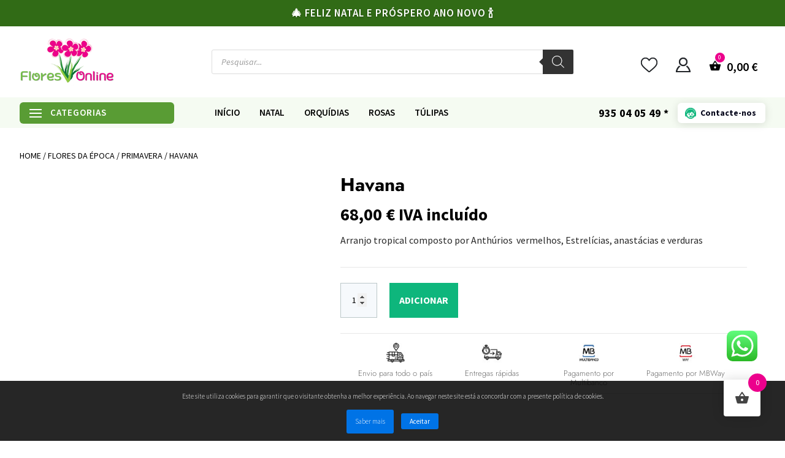

--- FILE ---
content_type: text/css
request_url: https://floresonline.com.pt/wp-content/themes/Floresonline/style.css
body_size: 9846
content:
/* 
 Theme Name:     Floresonline
 Author:         4web
 Author URI:     https://4web.pt
 Template:       Divi
 Version:        1.0
 Description:    Loja de Flores Online
*/ 


/* ----------- PUT YOUR CUSTOM CSS BELOW THIS LINE -- DO NOT EDIT ABOVE THIS LINE --------------------------- */ 

/* ########################### */
/* ###### CHANGE COLORS ###### */
/* ########################### */

/* ### MENU BADGE ### */
.menu-badge {
    color: #ffffff;
    background-color: #EC008C;
}

/* ### CATEGORY MENU - MENU ### */
.custom-menu-categories .et_mobile_nav_menu:after {
    content: 'CATEGORIAS';
    color: #ffffff;
}

/* #### COLLAPSING MOBILE MENU #### */
ul.et_mobile_menu li.menu-item-has-children .mobile-toggle-icon::after,
.et-db #et-boc .et-l ul.et_mobile_menu li.menu-item-has-children .mobile-toggle-icon::after {
	color: #da181f; /* Icon color */
	background: #f1f1f1; /* Icon background color */
}

/* ### SLIDER BUTTON ### */
.custom-slider-v1-banner-blurb .et_pb_blurb_description a {
	background-color: #EC008C;
    color: #fff;
}

/* ### COUNTDOWN TIMER ### */
.countdown-v1 .values {
	background-color: #da181f;
}

/* ### SHOP MODULE AD TO CART BUTTON - SHOP PAGE ### */ 
.woocommerce ul.products li.product .add_to_cart_button,
.woocommerce ul.products li.product .product_type_grouped {
	background-color: #161d33 !important;
	color: #fff !important;
}

/* ### DEFAULT SHOP FILTER - SHOP PAGE ### */ 
.et_pb_shop .orderby, .woocommerce div.product form.cart .variations td select {
    background-color: #f6f9fc;
    color: #424242 !important;
}

/* ### QUANTITY BOX - PRODUCT PAGE ### */
form.cart .quantity input.qty {
	border: 1px solid #bcc8c9 !important;
	background-color: #f6f9fc !important;
	color: #000!important;
}

/* ### TABS - PRODUCT PAGE ### */
@media (min-width: 981px) {
.custom-woo-tabs .et_pb_tabs_controls {
	border-bottom: 1px solid #afafaf;
}}

/* ### ACTIVE TAB - PRODUCT PAGE ### */
.custom-woo-tabs li.et_pb_tab_active a {
	border-bottom: 2px solid #0eb67c;
}

/* ### ICON COLOR TAB - PRODUCT PAGE ### */
.custom-woo-tabs ul.fa-ul li .fas,
ul.product-page-features li .fas {
	color: #0eb67c;
}

/* ### STAR RATING REVIEW - PRODUCT PAGE ### */
.woocommerce .custom-woo-tabs .star-rating span::before,
.custom-woo-tabs .comment-form-rating a,
.woocommerce .star-rating span::before {
    color: #0eb67c!important;
}

/* ###### PAGINATION ###### */
.woocommerce nav.woocommerce-pagination ul li span.current {
    background: #da181f;
    color: #ffffff;
}

.woocommerce nav.woocommerce-pagination ul li a {
	color: #000 !important;
}

/* ### META - BLOG GRID ### */
.custom-blog p.post-meta a {
    background-color: #161d32;
	color: #fff !important;
}

.custom-blog p.post-meta a {
	color: #fff !important;	
}

/* ### WC MESSAGE BOXES ### */
.woocommerce #respond input#submit, .woocommerce-page #respond input#submit, .woocommerce #content input.button, .woocommerce-page #content input.button, .woocommerce-message, .woocommerce-error, .woocommerce-info {
	background: #fcfdff!important;
    border: 1px solid #e2e2e2!important;
    color: #000!important;
}

/* ### WISHLIST ICON ON SHOP PAGES ### */
.tinv-wishlist .tinvwl_add_to_wishlist_button {
	background-color: #fff;
	color: #0eb67c !important;
}

.tinv-wishlist a.tinvwl_add_to_wishlist_button:hover {
   background-color: #000 !important;
}

/* ### QUICK VIEW ICON ON SHOP PAGES ### */
a.yith-wcqv-button::after,
.woocommerce.et-db #et-boc .et-l a.yith-wcqv-button::after {
	color: #0eb67c !important; 
}

.woocommerce a.button.yith-wcqv-button:hover,
.woocommerce.et-db #et-boc .et-l a.button.yith-wcqv-button:hover {
	background-color: #000 !important;
}

/* ### BUTTON - WISHLIST PAGES ### */
.custom-wish-list .button {
    color: #393a48 !important;
    background-color: #e6ecf3 !important;
}

/* ### BUTTON - QUICK VIEW POPUP ### */
#yith-quick-view-content button.single_add_to_cart_button {
	background-color: #000 !important;
	color: #fff !important;
}

/* ### SALE BADGE - QUICK VIEW POPUP ### */
#yith-quick-view-content span.onsale {
    background: #161d33 !important;
}

/* ### CHECKOUT V1 ### */
.woocommerce-checkout .checkout_v1 .woocommerce-checkout-review-order {
	background-color: #fcfdff;
}
	
#add_payment_method #payment, .woocommerce-cart #payment, .woocommerce-checkout #payment {
    background: #f1f1f1 !important;
}

.woocommerce-form-coupon-toggle .woocommerce-info {
    background: #fcfdff!important;
    border: 1px solid #e2e2e2!important;
    color: #000!important;
}

.woocommerce-form-coupon-toggle .woocommerce-info a {
    color: #000!important;
}

/* ### POPUP TEXT COLOR - ADD TO CART ### */
.woofc-area.woofc-style-01 .woofc-area-bot .woofc-data, .woofc-area.woofc-style-01 .woofc-area-bot .woofc-total,
.woofc-area.woofc-style-01 .woofc-area-bot .woofc-continue span {
    color: #000000 !important;
}

/* ### POPUP BACKGROUND COLOR - ADD TO CART ### */
.woofc-area.woofc-style-01 .woofc-area-bot .woofc-action .woofc-action-inner > div a {
	background-color: #EC008C !important;
}

.woofc-area.woofc-style-01 .woofc-area-mid .woofc-item .woofc-item-inner {
    background-color: #f6f9fc;
}

.woofc-area.woofc-style-01 .woofc-area-top {
    background-color: #EC008C;
}

.woofc-count span,
.woofc-menu-item .woofc-menu-item-inner:after {
    background-color: #EC008C !important;
}

/* ### PRICE FILTER - BEROCKET SHOP PAGE ### */
.shop-page-sidebar .irs--modern .irs-from, .shop-page-sidebar .irs--modern .irs-single, .shop-page-sidebar .irs--modern .irs-to {
    background-color: #030419;
    color: #fff;
}

.shop-page-sidebar .irs--modern .irs-bar {
    background: #EC008C;
    background: linear-gradient(to bottom,#EC008C 0,#EC008C 100%);
}

.shop-page-sidebar .irs--modern .irs-max, .shop-page-sidebar .irs--modern .irs-min {
    color: #fff;
    background-color: #c3c3c3;
}

/* ### CLEAR BUTTON FILTER - BEROCKET SHOP PAGE ### */
.shop-page-sidebar .bapf_sfilter.bapf_button_berocket .bapf_button,
.filters-mobile-tab .bapf_sfilter.bapf_button_berocket .bapf_button {
    color: #fff;
    background-color: #EC008C;
}

/* ########################### */
/* ######### GENERAL ######### */
/* ########################### */

@media (min-width: 981px) and (max-width: 1400px) {
.et_pb_row {
    width: 95% !important;	
}}

.et-l--header .et_builder_inner_content {
	z-index:9;
	/*overflow-x: clip !important;*/
}

#et-boc {
	overflow: hidden;
}


/* ######################### */
/* ####### HEADER V1 ####### */
/* ######################### */

.header-v1-main-menu ul li {
	padding-left: 16px !important;
    padding-right: 16px !important;	
}

.et-db #et-boc .et-l .et-menu .menu-item-has-children > a:first-child {
    padding-right: 0px !important;
}

.header-v1-row-search {
	display: flex;
    align-items: center;
}

.header-v1-row-search-last-column {
	display: flex;
	flex-direction: row;
	justify-content: flex-end;
	margin-top: 10px;
}

.header-v1-row-search .cart-menu li.cpops-cart-menu-item,
.et-db #et-boc .et-l .header-v1-row-search .cart-menu li.cpops-cart-menu-item {
	margin-top:-4px;
	padding-left: 3px;
    padding-right: 0px;
}

.header-v1-row-search .cart-menu nav ul li a {
	padding-bottom: 0px !important;
}

.et-db #et-boc .et-l .header-v1-main-menu .et_pb_menu__menu > nav > ul > li {
    margin-top: 0px;
}

.header-v1-row-search .cart-menu .cartpops-cart__toggle .cartpops-cart__container-icon i {
	font-size: 32px !important;
	color: #222529;
}

.header-v1-top-row {
	display: flex;
    align-items: center;
}

.header-v1-top-row .header-v1-column-social-menu {
	display: flex;
 	align-items: center;
    justify-content: flex-end;
}

.header-v1-secundair-menu {
	padding-right: 20px;
}

.header-v1-secundair-menu ul li a {
	padding-bottom: 6px !important;
	padding-top: 6px !important;
}

.header-v1-secundair-menu ul li {
	margin-top: 0px !important;
	border-right: 1px solid #fff;
	padding-left: 20px !important;
    padding-right: 20px !important;	
}

.header-v1-top-row .header-v1-column-social-menu .et_pb_social_media_follow li,
.et-db #et-boc .et-l .header-v1-top-row .header-v1-column-social-menu .et_pb_social_media_follow li {
    margin-bottom: 0px;
}

.header-v1-menu-tab-column {
	display: flex;
	align-items: flex-end;
	justify-content: flex-end;
}

.header-v1-menu-tab-column .et_pb_blurb_content {
	display: flex;
    align-items: center;
}

.header-v1-menu-tab-column .et_pb_main_blurb_image {
	margin-bottom: 0px !important;
}

.header-v1-menu-tab-column .et_pb_blurb_position_left .et_pb_blurb_container {
    padding-left: 0px;
}

.header-v1-menu-tab-column .et_pb_blurb_position_left .et_pb_main_blurb_image {
    width: 20px;
}

.mobile-cart-menu .cartpops-cart__container {
	font-size: 22px;
    font-weight: 600;
}

.mobile-cart-menu .cartpops-cart__container {
	font-size: 22px !important;
    font-weight: 600 !important;
	margin-top: 5px;
}

.mobile-cart-menu .cartpops-cart__toggle .cartpops-cart__container-icon i {
    font-size: 22px;
}

.menu-support-column {
	display: flex;
    align-items: center;
	justify-content: flex-end;
}

.menu-badge {
	font-size: 10px;
    margin-left: 2px;
    position: relative;
    top: -11px;
    padding: 3px 4px;
    border-radius: 3px;
}

.et_pb_menu ul li.menu-badge-item {
	padding-right: 6px !important;
}

.dropdown-menu a {
	font-weight: 400 !important;
	font-size: 15px;
    text-transform: inherit !important;  
}

.drop-down-menu-1-column-1 a {
	font-weight: 600 !important;
	font-size: 18px !important;
}

.category-menu nav ul li .drop-down-menu-1-column-1 a {
    padding-bottom: 10px !important;
}

.dropdown-menu a:hover {
	text-decoration: underline;
}

.header-v1-main-menu.et_pb_menu .et_pb_menu__menu > nav > ul > li > ul {
    left: unset !important;
}

.header-v1-main-menu .et-menu li li a {
    padding: 8px 0px !important;
	border-bottom: 1px solid #c7c7c7;
    text-transform: inherit !important;
	width: 208px;
}

.header-v1-main-menu .et-menu li li:last-child a {
	border-bottom: 0px solid #c7c7c7;
}

.header-v1-main-menu ul.sub-menu {
	padding: 0px !important;
}

.header-v1-main-menu .et-menu .menu-item-has-children > a:first-child {
    padding-right: 0px;
}

.header-v1-main-menu .et-menu .menu-item-has-children > a:first-child:after {
	opacity: 0;
}

.header-v1-main-menu .et-menu .menu-item-has-children ul li > a:first-child {
    padding-right: 20px;
}

.header-v1-main-menu .et-menu .menu-item-has-children ul li > a:first-child:after {
	opacity: 1;
}

@media (min-width: 981px) and (max-width: 1150px) {
.header-v1-row-search-last-column .et_pb_image {
	margin-right: 15px !important;
}

.custom-menu-categories .et_mobile_nav_menu:after {
    font-size: 11px !important;
}

.header-v1-main-menu ul li {
    padding-left: 10px !important;
    padding-right: 10px !important;
}

.menu-v1-phone {
	font-size: 14px !important;	
}}

/* ### TOP BAR SLIDER ### */

.et-db #et-boc .et-l .titan-top-bar-slider .et-pb-arrow-next, .et-db #et-boc .et-l .titan-top-bar-slider .et-pb-arrow-prev {
    font-size: 24px !important;
    margin-top: -12px !important;
}

.titan-top-bar-slider .et-pb-arrow-next {
	opacity: 1 !important;
    right: 22px !important;
}
.titan-top-bar-slider .et-pb-arrow-prev{
    opacity: 1 !important;
    left: 22px !important;
}

/* ################################ */
/* ####### CUSTOM HEADER V2 ####### */
/* ################################ */

.mega-menu-v2 {
    width: 100vw !important;
    margin-left: 0px !important;
    left: calc(68% - 50vw)!important;
    right: unset!important;
}

.menu-v2 .header-v1-main-menu ul li .mega-menu-v1 a,
.menu-v2 .header-v1-main-menu ul li .mega-menu-v2 a,
.menu-v2 .header-v1-main-menu ul li .mega-menu-v3 a,
.menu-v2 .header-v1-main-menu ul li .mega-menu-v4 a,
.menu-v2 .header-v1-main-menu ul li .mega-menu-v5 a {
	color: #000 !important;
} 

.header-v1-secundair-menu.header-v2-secundair-menu ul li {
    border-right: 1px solid #000;
}

/* ################################ */
/* ####### CUSTOM HEADER V3 ####### */
/* ################################ */

.mega-menu-v3 {
    width: 100vw !important;
    margin-left: 0px !important;
    left: calc(50% - 50vw)!important;
    right: unset!important;
}

/* ################################ */
/* ####### CUSTOM HEADER V4 ####### */
/* ################################ */

.titan-header-v4-column-2 {
	display: flex;
    align-items: center;
	justify-content: flex-end;
}

@media (max-width: 479px)  {
.titan-header-v4-column-2 {
	justify-content: center
}}

@media (min-width: 480px) and (max-width: 980px) {
.header-v4-row {
	display: flex;	
}}

.header-menu-v4 ul li a {
	padding-top: 0px !important;
}

.mega-menu-v4 {
    width: 100vw !important;
    margin-left: 0px !important;
    left: calc(66% - 50vw)!important;
    right: unset!important;
}

.header-v1-secundair-menu.header-v4-secundair-menu ul li {
    border-right: 1px solid #161d32;
}

@media screen and ( max-width: 980px ) {
.titan-header-v4-row {
	display: flex;
    flex-direction: column;
}

.titan-header-v4-column-1 {
	order:2;
}

.titan-header-v4-column-2 {
	order:1;
}

.titan-header-v4-column-2 .cart-menu {
	text-align: right !important;
    margin: 0 0 0 auto !important;
}}

.menu-v4.et_pb_menu ul > li > a {
	padding-top: 0px !important;
}

.menu-v4 .et-menu li li a {
	padding: 8px 0px !important;
}


/* ################################ */
/* ####### CUSTOM MEGA MENU ####### */
/* ################################ */
  
.category-menu .et_pb_menu__menu .dropdown-menu {
	visibility: hidden;
	opacity: 0;
	-webkit-transition: 300ms all cubic-bezier(.4,0,.2,1);
	-moz-transition: 300ms all cubic-bezier(.4,0,.2,1);   
	-o-transition: 300ms all cubic-bezier(.4,0,.2,1); 
	-ms-transition: 300ms all cubic-bezier(.4,0,.2,1);   
	transition: 300ms all cubic-bezier(.4,0,.2,1);     
	position: absolute!important;
	top: 49px;
	bottom: auto;
	left: 0px;
	right: auto;
}
   
.category-menu .et_pb_menu__menu li.first-level:hover .dropdown-menu {
visibility: visible;
	opacity: 1;
}

.category-menu .et_mobile_menu .dropdown-menu {
background-color: white; 
	padding-top: 25px;
	padding-bottom: 5px;
}   
 
.category-menu .et_mobile_menu li > a {
background-color: transparent;
position: relative;
	padding-bottom: 0px !important;
}
   
.category-menu .et_mobile_menu .first-level > a:after {
	font-family: 'ETmodules';
	content: '\4c';
	color: #FF6600;
	font-weight: normal;
	position: absolute;
	font-size: 16px;
	top: 13px;
	right: 10px;
}
   
.category-menu .et_mobile_menu .first-level > .icon-switch:after{
	content: '\21';
	color: #c9c9c9;
}
   
.category-menu .et_mobile_menu .dropdown-menu {
	display: none;
}
   
.category-menu .et_mobile_menu .dropdown-menu.reveal-items {
	display: block;
}
   
.category-menu .et_pb_menu__menu>nav>ul>li {
position: static !important;
	padding: 18px;
	margin-top: 0px;
}
 
.category-menu .et_mobile_menu .dropdown-menu {
	visibility: visible !important;
}
  
.category-menu {
	margin-bottom: 0px !important;
	padding-top: 0px !important;
	padding-bottom: 0px !important;
}
  
.category-menu nav ul li a {
	padding-bottom: 0px !important;
}

/* SLIDER ELECTRONICS HOME PAGE */

@media (min-width: 981px) {
.slider-v1-row,
.slider-v1-column,
.custom_slider_v1,
.custom_slider_v1 .et_pb_slides {
	display: flex !important;
}

.custom_slider_v1 .et_pb_slide_image {
 	right: 0;
	margin-right: 0px;
}

.custom_slider_v1 .et_pb_slide_description {
 	float: left !important;
 	width:50% !important;
	margin-right: 5.5%;
}

.custom_slider_v1 .et_pb_slide_description, .custom_slider_v1 .et_pb_slider_fullwidth_off .et_pb_slide_description {
	margin-top: 0px;
	margin-bottom: 0px;
}

.custom_slider_v1 .et_pb_bg_layout_dark .et_pb_slide_description,
.custom_slider_v2 .et_pb_bg_layout_dark .et_pb_slide_description	{
    text-shadow: 0 1px 3px rgb(0 0 0 / 0%);
}}

.custom-slider-v1-banner-blurb {
	display: flex;
    align-items: center;
}

.custom-slider-v1-banner-blurb .et_pb_blurb_content {
	margin: 0 auto 0 0;
}

.custom-slider-v1-banner-blurb .et_pb_blurb_container {
	max-width: 160px;
	padding-left: 5px;
}

.custom-slider-v1-banner-blurb .et_pb_blurb_description a {
    border-radius: 25px;
    padding: 4px 12px;
    font-weight: 600 !important;
    font-size: 12px !important;
    text-transform: uppercase;
	margin-top: 12px;
    display: inline-block;
	font-family: 'Source Sans Pro',Helvetica,Arial,Lucida,sans-serif;
}

/* ### COUNTDOWN TIMER V1 ### */

.countdown-v1 .values {
    padding: 15px 0px 15px 0px;
    border-radius: 7px;
}

@media screen and ( max-width: 479px ) {
.et_pb_countdown_timer .section.values {
    width: 22%;
}}

/* ############################ */
/* ####### PRODUCT PAGE ####### */
/* ############################ */

@media (min-width: 981px) {
.custom-product-page-section .et_pb_gutters2 .custom-product-page-section-first-column.et_pb_column_1_3,
.et-db #et-boc .et-l .custom-product-page-section .et_pb_gutters2.et_pb_row .custom-product-page-section-first-column.et_pb_column_1_3 {
	width: 40%;
}

.custom-product-page-section .et_pb_gutters2 .custom-product-page-section-second-column.et_pb_column_2_3,
.et-db #et-boc .et-l .custom-product-page-section .et_pb_gutters2.et_pb_row .custom-product-page-section-second-column.et_pb_column_2_3	{
	width: 54.5%;
}}

div.quantity {
    display: inline-flex !important;
    vertical-align: top!important;
    white-space: nowrap!important;
    font-size: 0!important;
}

.woocommerce #content .quantity .minus, .woocommerce #content .quantity .plus, .woocommerce-page #content .quantity .minus, .woocommerce-page #content .quantity .plus, .woocommerce-page .quantity .minus, .woocommerce-page .quantity .plus, .woocommerce .quantity .minus, .woocommerce .quantity .plus {
    background: #fff!important;
    -webkit-box-shadow: none!important;
    box-shadow: none!important;
    color: #000000!important;
    font-size: 20px!important;
    font-weight: 300!important;
    height: 49px!important;
	font-family: Poppins,sans-serif !important;
    line-height: 49px !important;
}

.product-page-add-to-cart .cart{
	display: flex !important;
}

.product-page-add-to-cart .woocommerce-variation-add-to-cart-enabled,
.product-page-add-to-cart .woocommerce-variation-add-to-cart-disabled {
	display: flex !important;
}

.product-page-add-to-cart .variations_form  {
	display: block !important;
}

.single-product.woocommerce div.product form.cart .variations td {
    padding-bottom: 15px!important;
}

.single-product .woocommerce-variation-add-to-cart {
	border-top: 1px solid #e7e7e7;
    padding-top: 25px;
}

.single-product.woocommerce div.product form.cart .variations {
    margin-bottom: 7px !important;
}

/* VARIATONS - PRODUCT PAGE */
.single-product .variations {
	width: auto !important;
    min-width: 45%;
	display: table;
}

.single-product .variations tr {
	display: table-row;
}

.single-product .variations tr td {
	display: table-cell !important;
	vertical-align: middle !important;
}

.single-product .reset_variations {
	position: absolute;
    right: -50px;
    top: 0;
}

.product-row-social-wish {
	display:flex;
}

.product-row-social-wish .tinv-wishlist {
    right: 0px;
}

.woocommerce .cart .quantity .qty inpute[type=”number”], .cart input::-webkit-outer-spin-button, .cart input::-webkit-inner-spin-button {
	opacity:1 !important;
	display: block !important;
	-webkit-appearance: auto !important;
}

/* BADGE - PRODUCT PAGE */
.woocommerce-page span.onsale, .woocommerce span.onsale, .woocommerce li span.onsale, #yith-quick-view-content.woocommerce span.onsale {
    min-width: 55px !important;
    min-height: 55px!important;
	display: flex!important;
    align-items: center!important;
    justify-content: center!important;
    padding: 5px 7px!important;
    border-radius: 35px!important;
    font-size: 14px!important;
	text-transform: uppercase;
}

/* TABS - PRODUCT PAGE */
@media (min-width: 981px) {
.custom-woo-tabs .et_pb_tabs_controls {
	display: flex;
    justify-content: center;
}}

@media (min-width: 480px) and (max-width: 980px) {
.custom-woo-tabs .et_pb_tabs_controls {
	display: flex;
    flex-wrap: wrap;
}}

.custom-woo-tabs .et_pb_tabs_controls li {
    padding: 0px 15px;
}

.custom-woo-tabs .et_pb_tabs_controls li a {
    padding: 4px 15px;
}

@media (max-width: 479px) { 
.custom-woo-tabs .et_pb_tabs_controls li,
.et-db #et-boc .et-l .custom-woo-tabs .et_pb_tabs_controls li {
    padding: 0px 0px;
}

.custom-woo-tabs .et_pb_tabs_controls li a,
.et-db #et-boc .et-l .custom-woo-tabs .et_pb_tabs_controls li a	{
    padding: 4px 0px;
}}

.custom-woo-tabs ul.et_pb_tabs_controls,
.et-db #et-boc .et-l .custom-woo-tabs ul.et_pb_tabs_controls {
    background-color: #ffffff;
}

.custom-woo-tabs .et_pb_tabs_controls li {
    border-right: 1px solid #ffffff;
}

.custom-woo-tabs ul.fa-ul,
ul.product-page-features {
	list-style-type: none !important;
	margin-left: 0px !important;
	padding-left: 0px !important;
	padding-top: 15px !important;
	line-height: 1.8em;
}

.custom-woo-tabs ul.fa-ul li .fas,
ul.product-page-features li .fas {
	padding-right: 15px;
}

.custom-woo-tabs .et_pb_tab_content>h2:first-child {
    display: none;
}

.custom-woo-tabs .woocommerce-product-attributes-item__label {
	text-align: left;
}

.custom-woo-tabs .woocommerce-product-attributes-item__value {
	text-align: right;
}

.woocommerce .custom-woo-tabs table.shop_attributes {
    width: 75%;
    margin: 0 auto;
}

/* ######################### */
/* ####### CART PAGE ####### */
/* ######################### */

.woocommerce-cart .cart-collaterals .cart_totals {
	background-color: #fff;
    padding: 25px;
	box-shadow: 0px 0px 15px 0px rgb(140 140 140 / 12%);
}

.woocommerce-cart .woocommerce-cart-form {
	background-color: #ffffff;
    padding: 25px;
    margin-bottom: 50px;
	box-shadow: 0px 0px 15px 0px rgb(140 140 140 / 12%);
}

.woocommerce-cart .woocommerce-cart-form table.shop_table {
    margin-bottom: 0px !important;
}

@media (min-width: 480px) {
.woocommerce-cart .coupon {
	display: flex;
}}

@media (max-width: 479px) {
.woocommerce-cart .coupon button {
	width: 100% !important;	
}}

@media (min-width: 480px) and (max-width: 768px) {
.woocommerce-cart table.cart td.actions .coupon .input-text {
    width: 50%;
    margin-right: 20px;
}}

.woocommerce-cart table.cart td.actions .coupon .input-text {
    background-color: #f6f9fc !important;
	box-shadow: inset 0 0 5px #cecece !important;
	color: #5a5a5a !important;
	font-size: 15px !important;
}

.woocommerce-cart table.cart td.actions .coupon .input-text::placeholder {
    color: #5a5a5a !important;
}

.woocommerce-cart .coupon button {
	font-size: 15px !important;
}

.woocommerce-cart .quantity .qty {
    width: 2.631em;
}

.woocommerce-cart .quantity .minus, .woocommerce-cart .quantity .plus, .woocommerce-cart .quantity input.qty {
	height: 40px!important;
    line-height: 40px !important;
	border-radius: 0px;
}

.woocommerce-cart .quantity input.qty {
	background-color: #f6f9fc !important;
	color: #636365 !important;
	border: 1px solid #BCC8C9 !important;
}

.woocommerce-cart table.cart img {
    width: 45px;
}

.woocommerce-cart .cart_totals .wc-proceed-to-checkout a.checkout-button,
.woocommerce-cart .cart_totals .wc-proceed-to-checkout a.checkout-button:hover {
	padding: 10px !important;
	margin-bottom: 0px !important;
}

.woocommerce-cart .cart_totals .wc-proceed-to-checkout {
	padding-bottom: 0px !important;
}

/* TABS REVIEW - PRODUCT PAGE */
.custom-woo-tabs .comment_container {
	background-color: #f4f4f4;
    padding: 25px;
}

.woocommerce .custom-woo-tabs #reviews #comments ol.commentlist li img.avatar, .woocommerce-page .custom-woo-tabs #reviews #comments ol.commentlist li img.avatar {
	margin: 25px;
}

.woocommerce .custom-woo-tabs #reviews #comments ol.commentlist li .meta {
    color: #000000;
}

.custom-woo-tabs #commentform input[type=email], .custom-woo-tabs #commentform input[type=text], .custom-woo-tabs #commentform input[type=url], .custom-woo-tabs #commentform textarea {
    color: #000;
    background-color: #fff;
    border: 1px solid #ddd;
}

.custom-woo-tabs .comment-reply-title {
	font-size: 20px;
    font-weight: 600;
}

/* ### PRODUCT GRID BOTTOM - PRODUCT PAGE ### */
.woocommerce .product-page-grid-bottom ul.cart_list li img, .woocommerce .product-page-grid-bottom ul.product_list_widget li img {
    float: left;
    width: 75px;
    -ms-flex: 0 0 75px;
    flex: 0 0 75px;
    margin-right: 15px;
}

@media (min-width: 981px) {
.product-page-grid-bottom .et_pb_widget  {
    width: 100% !important;
}}

.woocommerce .product-page-grid-bottom .star-rating {
    font-size: 12px;
}

.woocommerce .product-page-grid-bottom .widgettitle {
	padding-bottom: 25px;
}

.woocommerce .product-page-grid-bottom li a {
	line-height: 1em;
}

.woocommerce .product-page-grid-bottom ul.cart_list li .star-rating, .woocommerce .product-page-grid-bottom ul.product_list_widget li .star-rating {
    display: block;
    margin-top: 5px;
}

/* ############################ */
/* ### GROUPED PRODUCT PAGE ### */
/* ############################ */

.single-product .grouped_form {
	display: block !important;
}

.woocommerce .grouped_form td {
	vertical-align: middle !important;
	padding: 15px 12px !important;
    border-bottom: 1px solid #E6E6E6 !important;
}

.woocommerce div.product .grouped_form .group_table td:first-child {
    width: unset !important;
}

.woocommerce form.grouped_form {
	margin-top: -25px !important;
}

.grouped_form .single_add_to_cart_button {
	margin-top: 25px !important;
}

.grouped_form .quantity input.qty {
	border-top-width: 0px!important;
    border-bottom-width: 0px!important;
	border: 1px solid #bcc8c9 !important;
}

.grouped_form button.minus,
.grouped_form button.plus {
	display: none;
}

.grouped_form .quantity input.qty {
    max-width: 3.231em !important;
}

@media (max-width: 479px) {
.woocommerce .grouped_form img{
    height: 40px !important;
    max-width: 40px !important;
}

.woocommerce .grouped_form td {
    padding: 15px 8px !important;
}}

/* ################# */
/* ### SHOP PAGE ### */
/* ################# */

@media (min-width: 981px) {
/* ### SHOP MODULE 3 COLUMNS - SHOP PAGE ### */
.woocommerce ul.products.columns-3 li.product, .woocommerce-page ul.products.columns-3 li.product {
    margin: 0 0% 0em 0 !important;
    width: 33.33% !important;
}

/* ### SHOP MODULE 4 COLUMNS - SHOP PAGE ### */
.woocommerce ul.products.columns-4 li.product, .woocommerce-page ul.products.columns-4 li.product {
    margin: 0 0% 0em 0 !important;
    width: 25% !important;
}

/* ### SHOP MODULE 5 COLUMNS - SHOP PAGE ### */
.woocommerce ul.products.columns-5 li.product, .woocommerce-page ul.products.columns-5 li.product {
    margin: 0 0% 0em 0 !important;
    width: 20% !important;
}}

@media (max-width: 479px) {
.woocommerce ul.products.columns-3 li.product, .woocommerce-page ul.products.columns-3 li.product,
.woocommerce ul.products.columns-4 li.product, .woocommerce-page ul.products.columns-4 li.product,
.woocommerce ul.products.columns-5 li.product, .woocommerce-page ul.products.columns-5 li.product {
	width: 100% !important;
    margin-right: 0% !important;
    margin-bottom: 0px;
}}

.woocommerce ul.products.columns-3 li.product, .woocommerce-page ul.products.columns-3 li.product,
.woocommerce ul.products.columns-4 li.product, .woocommerce-page ul.products.columns-4 li.product,
.woocommerce ul.products.columns-5 li.product, .woocommerce-page ul.products.columns-5 li.product {
    margin-bottom: 0px;
}

 .woocommerce .product-page-related-products ul.products li.product {
	margin-bottom: 0px !important;
}

/* ### RELATED PRODUCTS - SHOP PAGE ### */
.woocommerce .product .related h2 {
    font-size: 26px !important;
    border-bottom: 1px solid #eaeaea;
	margin-bottom: 15px;
}

/* ### SHOP MODULE - SHOP PAGE ### */
li.product{
    border-radius: 5px;
    padding: 20px !important;
	padding-bottom: 25px!important;
}

li.product:hover {
	box-shadow: 0px 0px 15px 0px #d4cdcd;
	background-color: #fff;
}

@media (min-width: 981px) {
.shop-module-row-first-column-home-page {
	margin-right: 1%!important;
    width: 24%!important;
}}

/* ### TITLE - SHOP PAGE ### */
.woocommerce ul.products li.product h2.woocommerce-loop-product__title {
    font-size: 16px !important;
}

.woocommerce-loop-product__title {
	border-bottom: 1px solid #e0dede;
    margin-bottom: 7px !important;
    padding-top: 12px !important;
}

.shop-module-home .woocommerce ul.products.columns-4 li.product {
	margin-bottom: 0px !important;
}

/* ### PRICE - SHOP PAGE ### */
.woocommerce-page ul.products li.product .price, .woocommerce-page ul.products li.product .price del, .woocommerce ul.products li.product .price, .woocommerce ul.products li.product .price del {
    color: #000!important;
    font-size: 20px !important;
}

/* ### RATING - SHOP PAGE ### */
.woocommerce ul.products li.product .star-rating {
    font-size: .75em !important;
}

/* ### SHOP ADDD TO CART BUTTON - SHOP PAGE ### */ 
.woocommerce ul.products li.product .add_to_cart_button,
.woocommerce ul.products li.product .product_type_grouped {
	font-size: 13px !important;
	bottom: -10px;
    margin: 0px;
    width: 100%;
    text-align: center;
    padding: 8px 0px 8px 0px !important;
    -webkit-transition: all .25s cubic-bezier(.645,.045,.355,1);
    -khtml-transition: all .25s cubic-bezier(.645,.045,.355,1);
    -moz-transition: all .25s cubic-bezier(.645,.045,.355,1);
    -ms-transition: all .25s cubic-bezier(.645,.045,.355,1);
    -o-transition: all .25s cubic-bezier(.645,.045,.355,1);
    transition: all .25s cubic-bezier(.645,.045,.355,1);
    opacity: 0;
}

.woocommerce ul.products li.product .added_to_cart,
.woocommerce ul.products li.product .product_type_grouped {
	display: flex;
    justify-content: center;
    margin-top: 20px;
    margin-bottom: -26px;
	opacity: 0;
}

.woocommerce ul.products li.product:hover .added_to_cart,
.woocommerce ul.products li.product:hover .product_type_grouped {
	opacity: 1;
}

.woocommerce ul.products li.product .add_to_cart_button:after,
.woocommerce ul.products li.product .product_type_grouped:after {
	opacity:0;
}

/* ### WISHLIST ICON - SHOP PAGE ### */
ul.products .tinv-wishlist {
	position: absolute;
    right: 20px;
    top: 4px;
}

.tinv-wishlist .tinvwl_add_to_wishlist_button {
	border-radius: 1px;
	width: 30px !important;
    height: 30px !important;
	transition: 350ms ease 0s;
	transform: scaleX(0);
	z-index:9;
}

li.product:hover .tinv-wishlist .tinvwl_add_to_wishlist_button {
	transform: scaleX(1);
}

/* MONARCH - PRODUCT PAGE */
.single-product.et_monarch .et_social_networks .et_social_icon, .single-product.et_monarch .et_social_networks .et_social_icon:before, .single-product.et_monarch .et_social_networks .et_social_icon:after {
    width: 30px !important;
    height: 30px !important;
    line-height: 30px !important;
}

.single-product.et_monarch .et_social_icon, .single-product.et_monarch .et_social_icon:before, .single-product.et_monarch .et_social_icon:after {
    font-size: 14px !important;
}

/* ### FOOTER ### */
@media only screen and (min-width: 981px) {
.custom-footer-v1 .et_pb_row .et_pb_column_1_3 {
    width: 35.6667%;
}
	
.custom-footer-v1 .et_pb_row .et_pb_column_2_3 {
    width: 58.833%;
}
	
.et-db #et-boc .et-l .titan-custom-optin p.et_pb_newsletter_field {
	flex:2 !important;
	padding-bottom: 0px;
}

.et-db #et-boc .et-l .titan-custom-optin .et_pb_newsletter_form p.et_pb_newsletter_field input {	
	border-radius: 25px 0px 0px 25px !important;
	padding-left: 6%!important;
}

.et-db #et-boc .et-l .titan-custom-optin p {
	flex:1 !important;	
}

.et-db #et-boc .et-l .titan-custom-optin .et_pb_newsletter_fields {
	align-items: center;	
}

body.et-db #et-boc .et-l .titan-custom-optin .et_pb_button {
	border-radius: 0px 25px 25px 0px !important;
	height: 47px;
    display: flex;
	justify-content: center;
}

body.et-db #et-boc .et-l .titan-custom-optin .et_pb_button .et_pb_newsletter_button_text{
	align-self: center;	
}

.custom-footer-v1-opt-in {
	display: flex;
    align-items: center;	
}}

@media only screen and (min-width: 981px) and (max-width: 1450px) {	
body.et-db #et-boc .et-l .titan-custom-optin a.et_pb_button   {
	justify-content: center;
	font-size: 9px !important;
}}

@media only screen and (min-width: 981px) and (max-width: 1350px) {	
.custom-footer-v1 .footer-blurb-question.et_pb_blurb {
	margin-left: 0px !important;
}}

/* ### FOOTER V2 ### */

.footer-v2-blurb .et_pb_blurb_description {
	margin-left: -15px;
    margin-top: -5px;
}

/* ### STICKY ADD TO CART - PRODUCT PAGE ### */
.product-sticky-add-to-cart {
	transition: transform .25s ease;
    transform: translate3d(0,100%,0);
}

.product-sticky-add-to-cart.show-add-to-cart-header {
	transform: translate3d(0,0,0);
}

.sticky-add-to-cart-image {
	width: 75px;
	margin-bottom: 0px !important;
    float: left;
}

.sticky-add-to-cart-image .woocommerce-product-gallery__trigger {
	display: none;
}

.sticky-add-to-cart-column-2 {
	display: flex;
    justify-content: flex-end;
    align-items: center;
}

.sticky-add-to-cart-column-2 form.cart {
	display: flex;
}

@media only screen and (max-width: 479px) {
.sticky-add-to-cart-column-2 {
	display: flex;
	justify-content: center;
}

.sticky-add-to-cart-row form.cart {
	display: flex;
    justify-content: flex-end;	
}}

@media only screen and (min-width: 480px) and (max-width: 980px) {	
.sticky-add-to-cart-column-1 {
	width: 47.25%;
    margin-right: 5.5%;
	margin-bottom: 0px;
}

.sticky-add-to-cart-column-2 {
	width: 47.25%;
}

.sticky-add-to-cart-row {
	display: flex;
    align-items: center;
}

.sticky-add-to-cart-row form.cart {
	display: flex;
    justify-content: flex-end;	
}}

/* ### PRODUCT PAGE SIDEBAR ### */
@media only screen and (min-width: 981px) {
.product-sidebar-section .product-sidebar-column-2-3 {
	width: 72.667% !important;
}

.product-sidebar-section .product-sidebar-column-1-3 {
	width: 24.3333% !important;
}}

/* ### WISHLIST PAGE ### */
.custom-wish-list .button,
.custom-wish-list .button:hover {
	border: 0px;
    padding: 7px 12px !important;
	font-size: 14px !important;
}

.custom-wish-list .button::after {
	display:none;
}

.custom-wish-list .tinv-wishlist .product-action {
    width: 200px;
}

.custom-wish-list .button {
    text-align: center;
	font-weight: 600 !important;
}

/* ### MY ACCOUNT ### */

.titan-account .woocommerce-MyAccount-navigation ul {
	padding: 0px;
    list-style-type: none;
}

.titan-account .woocommerce-MyAccount-navigation ul li {
	border-bottom: 1px solid #000;
    padding: 10px 0px;
}

.titan-account .woocommerce-privacy-policy-text {
	padding-bottom: 10px;
}

@media all and (min-width: 981px) {
.woocommerce-account .dc-account .woocommerce-MyAccount-navigation {
    width: 24%;
}}

.woocommerce .titan-account a.button, .woocommerce-page .titan-account a.button {
	font-size: 12px !important;
}

/* ###### CHECKOUT PAGE V1 ###### */

@media all and (min-width: 981px) {
.woocommerce-checkout .checkout_v1 .col2-set {
	float:left;
	width: 60% !important;
	margin-right:5%;
}

.woocommerce-checkout .checkout_v1 .woocommerce-checkout-review-order {
	float:left;
	width: 35%;
}
	
#add_payment_method #payment, .woocommerce-cart #payment, .woocommerce-checkout #payment {
    border-radius: 5px;
}

.woocommerce-checkout .checkout_v1 .col-1,
.woocommerce-checkout .checkout_v1 .col-2 {
	width: 100% !important;
}}

.woocommerce-checkout .checkout_v1 label,
.woocommerce-checkout .checkout_v2 label {
	font-size: 16px !important;
	color: #000 !important;
}

.woocommerce-checkout .checkout_v1 .woocommerce table.shop_table th,
.woocommerce-checkout .checkout_v1 .woocommerce table.shop_table td,
.woocommerce-checkout .checkout_v2 .woocommerce table.shop_table th,
.woocommerce-checkout .checkout_v2 .woocommerce table.shop_table td{
	color: #000 !important;	
	font-size: 16px !important;
}

.woocommerce-checkout .checkout_v1 .cart-subtotal .woocommerce-Price-amount,
.woocommerce-checkout .checkout_v2 .cart-subtotal .woocommerce-Price-amount {
	font-weight: 400!important;
}

.woocommerce-checkout .checkout_v1 .order-total .woocommerce-Price-amount,
.woocommerce-checkout .checkout_v2 .order-total .woocommerce-Price-amount {
	color: #000 !important;	
	font-size: 24px !important;	
}

.woocommerce-checkout .checkout_v1 .woocommerce-privacy-policy-text,
.woocommerce-checkout .checkout_v2 .woocommerce-privacy-policy-text {
	font-size: 14px;
    line-height: 1.6em;
}

.woocommerce-checkout .checkout_v1 .woocommerce-additional-fields,
.woocommerce-checkout .checkout_v2 .woocommerce-additional-fields {
	padding-top: 35px;
}

.woocommerce-checkout .checkout_v1 .form-row.place-order button.button:after,
.woocommerce-checkout .checkout_v2 .form-row.place-order button.button:after {
	content: none !important;
}

.woocommerce-checkout .checkout_v1 .form-row.place-order button.button:hover,
.woocommerce-checkout .checkout_v2 .form-row.place-order button.button:hover {
	padding: .3em 1em .3em 1em !important;

}

.woocommerce-checkout .checkout_v1 .form-row.place-order button.button,
.woocommerce-checkout .checkout_v2 .form-row.place-order button.button {
	font-size: 18px !important;
	font-weight: bold;
}

.woocommerce-checkout .checkout_v1 .woocommerce #payment #place_order, .woocommerce-checkout .woocommerce-page .checkout_v1 #payment #place_order,
.woocommerce-checkout .checkout_v2 .woocommerce #payment #place_order, .woocommerce-checkout .woocommerce-page .checkout_v2 #payment #place_order {
    margin: 15px auto 0px auto !important;
    display: block !important;
	float: unset !important;
}

.woocommerce-checkout .checkout_v1 .woocommerce-checkout-payment,
.woocommerce-checkout .checkout_v2 .woocommerce-checkout-payment {
	font-size: 14px;
    line-height: 1.6em;
}

.woocommerce-message a.button.wc-forward, .woocommerce-message a.button.wc-forward:hover {
	padding: .3em 1em .3em 1em !important;
}

.woocommerce-message a.button.wc-forward:after {
	content: none !important;
}

.woocommerce-checkout .checkout_v1 .woocommerce #payment #place_order,
.woocommerce-checkout .checkout_v2 .woocommerce #payment #place_order {
	border-width: 0px !important;
}

/* ### CHECKOUT PAGE V2 ### */

@media all and (min-width: 981px) {
.woocommerce-checkout .checkout_v2 .col-1,
.woocommerce-checkout .checkout_v2 .col-2 {
	width: 100% !important;
}}

.woocommerce-checkout .checkout_v2 .fa-ul {
	margin-left: 1.5em;
}

.woocommerce-checkout .checkout_v2 .fa-li {
	left: -2.5em;
}

.woocommerce-checkout .checkout_v2 .fa-check-circle {
    margin-top: 5px;
}

.woocommerce-checkout .checkout_v2 h3#order_review_heading {
	padding-top:25px;
}

/* ### ORDER RECEIVED ### */

.woocommerce-order-received .checkout-title,
.woocommerce-order-received .checkout-process {
	display: none;
}

.woocommerce-order-received .checkout_v1 {
	padding-top: 75px !important;
}

/* ### BLOG GRID ### */
.custom-blog p.post-meta a {
	position: absolute;
  	top: -1px;
    right: -1px;
    padding: 3px 10px !important;
    border-radius: 0px 0px 0px 3px;
}

.custom-blog .et_pb_post {
	position: relative;
}

/* ### BLOG SIDEBAR ### */
.blog-sidebar-widget-column ul {
	padding: 1.25em 2.375em !important;
}

.blog-sidebar-widget-column .wp-block-search__inside-wrapper {
	padding: 20px 35px;
}

.custom-post-sidebar .et_pb_widget {
	margin-bottom: 0px !important;
}

/* ### Custom logos row ### */
@media all and (min-width: 981px) {
.logos-row {
	display: flex;
    align-items: center;
}}

/* ### WPClever Fly Cart ### */
.woofc-count {
	right: 40px !important;	
	left: unset !important;
}

li.menu-item-type-woofc {
	margin-top: 6px !important;
}

.woofc-area.woofc-style-01 .woofc-area-bot .woofc-action .woofc-action-inner > div a {
	height: 36px !important;
    line-height: 36px;
	border: 0px solid #ffffff !important;
}

/* ### TABLES ### */
.custom-table table,
.custom-table-opening-hours table {
	border: 1px solid #fff !important;
}

.custom-table table tr td {
	border-top: 1px solid #fff !important;
	padding: 0px 0px !important;
	width: unset !important;
}

.custom-table-opening-hours table tr td {
	border-top: 1px solid #fff !important;
	padding: 2px 0px !important;
}

.menu-promo-tab-top-rated {
	position: absolute;
    right: 126px;
    bottom: 0;
}

.menu-promo-tab-top-rated .et_pb_blurb_container, 
.menu-promo-tab-hot-deals .et_pb_blurb_container {
	padding-left: 0px !important;
}

.menu-promo-tab-top-rated .et_pb_main_blurb_image img,
.menu-promo-tab-hot-deals .et_pb_main_blurb_image img {
	margin-top: 5px;
}

/* ### SHOP PAGE FULLWIDTH WITH FILTER ### */

.shop-full-filter-row {
	display: flex;
	transition: padding 0.5s cubic-bezier(0.645, 0.045, 0.355, 1), transform 0.5s cubic-bezier(0.645, 0.045, 0.355, 1), min-height 0.5s cubic-bezier(0.645, 0.045, 0.355, 1);

}

.shop-full-filter-column-1 {
	left: 0;
    padding: 0 25px;
    right: auto;
    bottom: auto;
    top: 37px;
    transform: translate(-255px,0);
    width: 25% !important;
    height: auto;
    overflow: visible;
    position: absolute !important;
    box-shadow: none;
    z-index: 2;
    transition: all 0.5s cubic-bezier(0.645, 0.045, 0.355, 1), min-height 0.5s cubic-bezier(0.645, 0.045, 0.355, 1);
    opacity: 0;
    visibility: hidden;
	margin-right: 0% !important;
	z-index:999!important;
}

.shop-full-filter-column-2 {
	width: 100% !important;
}

.shop-full-filter-column-1.active-filter-toggle {
	transform: translate(0,0);
    opacity: 1;
    visibility: visible;
}

.shop-full-filter-column-2 {
    transition: padding 0.5s cubic-bezier(0.645, 0.045, 0.355, 1), transform 0.5s cubic-bezier(0.645, 0.045, 0.355, 1), min-height 0.5s cubic-bezier(0.645, 0.045, 0.355, 1);
}

.shop-full-filter-column-2.active-filter-toggle-2 {
	padding-left:300px;
}

/* ### SHOP SIDEBAR - FEATURED PRODUCTS ### */
.woocommerce .shop-page-sidebar ul.cart_list li img, .woocommerce .shop-page-sidebar ul.product_list_widget li img {
    float: left;
    width: 65px;
    -ms-flex: 0 0 65px;
    flex: 0 0 65px;
    margin-right: 15px;
}

@media (min-width: 981px) {
.shop-page-sidebar .et_pb_widget  {
    width: 100% !important;
}}

.woocommerce .shop-page-sidebar .star-rating {
    font-size: 12px;
}

.woocommerce .shop-page-sidebar .widgettitle {
	padding-bottom: 25px;
}

.shop-page-sidebar .et_pb_widget ul.product_list_widget li a {
	color: #000 !important;
}

/* ### SHOP SIDEBAR - FILTERS BEROCKET ### */
.shop-page-sidebar .berocket_single_filter_widget h3 {
	font-size: 18px !important;
}

.shop-page-sidebar .berocket_single_filter_widget .fa-plus,
.shop-page-sidebar .berocket_single_filter_widget .fa-minus {
	float:right;
}

.shop-page-sidebar .berocket_single_filter_widget .fa-plus:before {
	color: #030419;
}

.shop-page-sidebar .bapf_stylecolor .bapf_clr_span {
	border-radius: 3px;
}

.bapf_sfilter .bapf_clr_span, .bapf_sfilter .bapf_img_span {
    border: 1px solid #000000;
}

.shop-page-sidebar .berocket_single_filter_widget {
	margin-bottom: 50px;
}

.shop-page-sidebar .berocket_single_filter_widget .bapf_head {
	padding-bottom: 6px;
}

.shop-page-sidebar .irs--modern .irs-from, .shop-page-sidebar .irs--modern .irs-single, .shop-page-sidebar .irs--modern .irs-to {
    font-size: 14px;
    line-height: 1.333;
    text-shadow: none;
    padding: 1px 5px;
    border-radius: 5px;
}

.shop-page-sidebar .irs--modern .irs-bar {
    height: 7px;
}

.shop-page-sidebar .irs--modern .irs-line {
    height: 7px;
}

.shop-page-sidebar .irs--modern .irs-max, .shop-page-sidebar .irs--modern .irs-min {
    font-size: 13px;
}

.shop-page-sidebar .bapf_sfilter.bapf_button_berocket .bapf_button,
.filters-mobile-tab .bapf_sfilter.bapf_button_berocket .bapf_button {
    font-size: 14px;
    padding: 5px 18px;
    border-radius: 5px;
}

.filters-mobile-tab .bapf_head h3 {
	font-size: 16px !important;
}

/* ### SHOP FILTER TOP ### */
@media (min-width: 981px) {
.fullwidth-shop-filter-module p.woocommerce-result-count {
	position: absolute;
    right: 230px;
	margin-bottom: 0px;
    margin-top: 5px;
}}

@media (max-width: 1024px) {
.filter-toggle {
	display: none !important;
}}

.shop-full-filter-row .et_pb_button_module_wrapper {
	position: absolute;
	margin-left: 20px;
}

/* ### SHOP GRID ### */
.woocommerce .shop-grid ul.products.columns-3 li.product, 
.woocommerce-page .shop-grid ul.products.columns-3 li.product, 
.woocommerce .shop-grid ul.products.columns-4 li.product, 
.woocommerce-page .shop-grid ul.products.columns-4 li.product, 
.woocommerce .shop-grid ul.products.columns-5 li.product, 
.woocommerce-page .shop-grid ul.products.columns-5 li.product {
	border-width: 1px 1px 1px 0;
    border-color: #dedede;
    border-style: solid;
    margin: -1px 0 0 0!important;
	border-radius: 0px;
	overflow-y: hidden;
}

.woocommerce .shop-grid ul.products {
	border-left: 1px solid #dfdfdf;
}

/* MENU CATEGORIES */

.custom-menu-categories .et_pb_menu .et_pb_menu__menu {
    display: none !important;
}
	
.custom-menu-categories .et_mobile_nav_menu {
    display: block !important;
}

.custom-menu-categories ul.et-menu {
	display: none !important;
}

.custom-menu-categories ul.et_mobile_menu {
	list-style-type: none !important;
	padding: 5% !important;
}

.header-categorie-column {
	align-self: center;
}

.header-categorie-column ul.et_mobile_menu li a:hover {
    background-color: rgba(0, 0, 0, 0.03) !important;
    opacity: 1 !important;
}
.header-categorie-column ul.et_mobile_menu li ul {
	list-style-type: none;
	padding-bottom: 0px;
}

.header-categorie-column ul.et_mobile_menu .menu-item-has-children>a, 
.header-categorie-column ul.et_mobile_menu a {
    font-weight: 700!important;
    font-size: 14px;
    text-transform: uppercase;
    letter-spacing: 1px;
}

.header-categorie-column  .mobile_menu_bar {
	width: 228px;
    height: 32px;
    z-index: 99999;
	cursor: pointer;
}

/* ### CATEGORY MENU - MENU ### */
.custom-menu-categories .et_mobile_nav_menu:after {
    font-size: 15px;
	letter-spacing: 1px;
	font-weight: 600;
    position: absolute !important;
    top: 3px;
    left: 40px;
}


/* #### Collaping Mobile Menu #### */
ul.et_mobile_menu li.menu-item-has-children .mobile-toggle-icon::after,
.et-db #et-boc .et-l ul.et_mobile_menu li.menu-item-has-children .mobile-toggle-icon::after {
	top: 10px;
	position: relative;
	font-family: "ETModules";
	content: '\33';
	border-radius: 50%;
	padding: 3px;
}

ul.et_mobile_menu li.menu-item-has-children.mobile-toggle-open>.mobile-toggle-icon::after,
.et-db #et-boc .et-l ul.et_mobile_menu li.menu-item-has-children.mobile-toggle-open>.mobile-toggle-icon::after {
	content: '\32';
}

.et_mobile_menu .menu-item-has-children>a {
    font-weight: 600 !important; 
}

ul.et_mobile_menu li.menu-item-has-children .mobile-toggle-icon,
ul.et_mobile_menu li.page_item_has_children .mobile-toggle-icon,
.et-db #et-boc .et-l ul.et_mobile_menu li.menu-item-has-children .mobile-toggle-icon,
.et-db #et-boc .et-l ul.et_mobile_menu li.page_item_has_children .mobile-toggle-icon {
	width: 44px;
	height: 100%;
	padding: 0px !important;
	max-height: 44px;
	border: none;
	position: absolute;
	right: 0px;
	top: 0px;
	z-index: 999;
	background-color: transparent;
}

ul.et_mobile_menu>li.menu-item-has-children,
ul.et_mobile_menu>li.page_item_has_children,
ul.et_mobile_menu>li.menu-item-has-children .sub-menu li.menu-item-has-children,
.et-db #et-boc .et-l ul.et_mobile_menu>li.menu-item-has-children,
.et-db #et-boc .et-l ul.et_mobile_menu>li.page_item_has_children,
.et-db #et-boc .et-l ul.et_mobile_menu>li.menu-item-has-children .sub-menu li.menu-item-has-children {
	position: relative;
}

.et_mobile_menu .menu-item-has-children>a,
.et-db #et-boc .et-l .et_mobile_menu .menu-item-has-children>a {
	background-color: transparent;
}

ul.et_mobile_menu .menu-item-has-children .sub-menu,
#main-header ul.et_mobile_menu .menu-item-has-children .sub-menu,
.et-db #et-boc .et-l ul.et_mobile_menu .menu-item-has-children .sub-menu,
.et-db #main-header ul.et_mobile_menu .menu-item-has-children .sub-menu {
	display: none !important;
	visibility: hidden !important;
}

ul.et_mobile_menu .menu-item-has-children .sub-menu.visible,
#main-header ul.et_mobile_menu .menu-item-has-children .sub-menu.visible,
.et-db #et-boc .et-l ul.et_mobile_menu .menu-item-has-children .sub-menu.visible,
.et-db #main-header ul.et_mobile_menu .menu-item-has-children .sub-menu.visible {
	display: block !important;
	visibility: visible !important;
}

ul.et_mobile_menu li.menu-item-has-children .mobile-toggle-icon,
.et-db #et-boc .et-l ul.et_mobile_menu li.menu-item-has-children .mobile-toggle-icon {
	text-align: center;
	opacity: 1;
}

/* MEGA MENU */
.mega-menu-v1 {
	width: 1200px !important;
    margin-left: -309px;
}

.mega-menu-v1 {
	width: 100vw !important;
	margin-left: 0px !important;
    left: calc(50% - 50vw)!important;
    right: unset!important;
}

/* TEMP */

.woocommerce ul.products li.product:hover .add_to_cart_button {
    opacity: 1;
    bottom: 42px;
}

.woocommerce a.added_to_cart {
	margin-top: 0px !important;
    margin-bottom: -17px !important;
    color: #000 !important;
}

.woocommerce ul.products li.product:hover .product_type_grouped {
    opacity: 1;
    bottom: 57px;
}

.woocommerce ul.products li.product .add_to_cart_button,
.woocommerce ul.products li.product .product_type_grouped{
	display: flex;
    margin-bottom: -45px;
    justify-content: center;
}

.et_pb_shop .orderby, .woocommerce div.product form.cart .variations td select {
    padding: 10px 15px;
}

@media (max-width: 479px) {
.et_pb_shop .orderby, .woocommerce div.product form.cart .variations td select {
    padding: 7px 5px;
}

.et_pb_shop p.woocommerce-result-count {
    font-size: 12px;
	margin-top: 4px;
}

.filter-toggle-column  {
	margin-bottom: 0px !important
}}

.et_pb_shop .woocommerce-result-count {
	margin-bottom: 0px;
    margin-top: 8px;
	margin-left: 20px;
}

.et_pb_shop .woocommerce-ordering {
	margin-right: 20px;
}

@media (min-width: 1025px) {
.filters-mobile-tab {
    display: none;
}}

/* SHOP OVERLAY */
li.product:hover .et_overlay {
    background-color: rgba(0,0,0,0.12)!important;
    border-color: rgba(0,0,0,0.12)!important;
	z-index: 9;
    opacity: 1;
}

/* QUICK VIEW */
a.yith-wcqv-button {
	display: block !important;
    height: 30px;
    width: 30px;
    position: absolute !important;
    right: 20px;
    top: 50px;
	padding: 0px !important;
	border-radius: 1px !important;
	background-color: #fff !important;
	transition: 350ms ease 0s;
	transform: scaleX(0);
	z-index:9;
	margin-top: 0px !important;
}

.et_button_no_icon.woocommerce a.button.yith-wcqv-button,
.et_button_no_icon.woocommerce a.button.yith-wcqv-button:hover {
	padding: 0px !important;	
}

a.yith-wcqv-button::after {
	display: inline-block !important;
    speak: none;
    font-style: normal;
    font-weight: 400;
    -webkit-font-smoothing: antialiased;
    -moz-osx-font-smoothing: grayscale;
    font-size: 14px !important;
    margin: 0px !important;
	opacity:1 !important;
	color: #000;
	left: 9px;
    top: 8px;
	content: "\55" !important;
 	display: block;
}

li.product:hover a.yith-wcqv-button {
	-webkit-transform: scaleX(1);
    -moz-transform: scaleX(1);
    -ms-transform: scaleX(1);
    -o-transform: scaleX(1);
    transform: scaleX(1);
}

/* QUICK VIEW POPUP */
#yith-quick-view-content {
	padding: 25px;
}

#yith-quick-view-content div.summary {
    padding: 0px 0px 0px 25px !important;
}

#yith-quick-view-content form.cart .quantity input.qty {
    color: #000 !important;
}

#yith-quick-view-content .entry-summary p.price span {
    font-size: 26px !important;
    color: #000;
    font-weight: 700;
    padding-bottom: 8px;
    display: inline-block;
}

a.yith-wcqv-button::after {
	color: #0eb67c !important; 
}

.woocommerce a.button.yith-wcqv-button:hover {
	background-color: #000 !important;
}

#yith-quick-view-content form.cart .reset_variations {
	visibility: hidden !important;
}

/* ### CART MENU BREAKPOINT V1 ### */

@media only screen and (max-width: 980px) {
.cart-menu.et_pb_menu .et_pb_menu__menu {
    display: block !important;
}
	
.cart-menu .et_mobile_nav_menu {
    display: none !important;
}}

/* ### INPUT FIELD ### */

input::-webkit-outer-spin-button, input::-webkit-inner-spin-button {
    display:block !important;
}

/* ###  FIXES DIVI 4.10+ ### */

.custom-sidebar-blog .blog-sidebar-title {
	background-color: #161d31 !important;
    font-size: 18px !important;
	color: #fff !important;
	padding: 1.25em 2.375em !important;
}

.custom-sidebar-blog .et_pb_widget ul,
.custom-sidebar-blog .widget_search {
	margin-bottom: 1.75em !important;
}

.custom-sidebar-blog .et_pb_widget ul,
.custom-sidebar-blog .widget_search {
	padding: 1.25em 2.375em !important;
}

@media only screen and (min-width: 768px) and (max-width: 980px) { 
.custom-sidebar-blog .et_pb_widget {
	width: 100% !important;
}}


/* 4web */

.et_overlay::before {
color: #316b16 !important;
}
 
.woocommerce nav.woocommerce-pagination ul li a,
.woocommerce nav.woocommerce-pagination ul li span.current {
	padding: 18px;
}


--- FILE ---
content_type: text/css
request_url: https://floresonline.com.pt/wp-content/themes/Floresonline/style.css?ver=4.27.4
body_size: 9846
content:
/* 
 Theme Name:     Floresonline
 Author:         4web
 Author URI:     https://4web.pt
 Template:       Divi
 Version:        1.0
 Description:    Loja de Flores Online
*/ 


/* ----------- PUT YOUR CUSTOM CSS BELOW THIS LINE -- DO NOT EDIT ABOVE THIS LINE --------------------------- */ 

/* ########################### */
/* ###### CHANGE COLORS ###### */
/* ########################### */

/* ### MENU BADGE ### */
.menu-badge {
    color: #ffffff;
    background-color: #EC008C;
}

/* ### CATEGORY MENU - MENU ### */
.custom-menu-categories .et_mobile_nav_menu:after {
    content: 'CATEGORIAS';
    color: #ffffff;
}

/* #### COLLAPSING MOBILE MENU #### */
ul.et_mobile_menu li.menu-item-has-children .mobile-toggle-icon::after,
.et-db #et-boc .et-l ul.et_mobile_menu li.menu-item-has-children .mobile-toggle-icon::after {
	color: #da181f; /* Icon color */
	background: #f1f1f1; /* Icon background color */
}

/* ### SLIDER BUTTON ### */
.custom-slider-v1-banner-blurb .et_pb_blurb_description a {
	background-color: #EC008C;
    color: #fff;
}

/* ### COUNTDOWN TIMER ### */
.countdown-v1 .values {
	background-color: #da181f;
}

/* ### SHOP MODULE AD TO CART BUTTON - SHOP PAGE ### */ 
.woocommerce ul.products li.product .add_to_cart_button,
.woocommerce ul.products li.product .product_type_grouped {
	background-color: #161d33 !important;
	color: #fff !important;
}

/* ### DEFAULT SHOP FILTER - SHOP PAGE ### */ 
.et_pb_shop .orderby, .woocommerce div.product form.cart .variations td select {
    background-color: #f6f9fc;
    color: #424242 !important;
}

/* ### QUANTITY BOX - PRODUCT PAGE ### */
form.cart .quantity input.qty {
	border: 1px solid #bcc8c9 !important;
	background-color: #f6f9fc !important;
	color: #000!important;
}

/* ### TABS - PRODUCT PAGE ### */
@media (min-width: 981px) {
.custom-woo-tabs .et_pb_tabs_controls {
	border-bottom: 1px solid #afafaf;
}}

/* ### ACTIVE TAB - PRODUCT PAGE ### */
.custom-woo-tabs li.et_pb_tab_active a {
	border-bottom: 2px solid #0eb67c;
}

/* ### ICON COLOR TAB - PRODUCT PAGE ### */
.custom-woo-tabs ul.fa-ul li .fas,
ul.product-page-features li .fas {
	color: #0eb67c;
}

/* ### STAR RATING REVIEW - PRODUCT PAGE ### */
.woocommerce .custom-woo-tabs .star-rating span::before,
.custom-woo-tabs .comment-form-rating a,
.woocommerce .star-rating span::before {
    color: #0eb67c!important;
}

/* ###### PAGINATION ###### */
.woocommerce nav.woocommerce-pagination ul li span.current {
    background: #da181f;
    color: #ffffff;
}

.woocommerce nav.woocommerce-pagination ul li a {
	color: #000 !important;
}

/* ### META - BLOG GRID ### */
.custom-blog p.post-meta a {
    background-color: #161d32;
	color: #fff !important;
}

.custom-blog p.post-meta a {
	color: #fff !important;	
}

/* ### WC MESSAGE BOXES ### */
.woocommerce #respond input#submit, .woocommerce-page #respond input#submit, .woocommerce #content input.button, .woocommerce-page #content input.button, .woocommerce-message, .woocommerce-error, .woocommerce-info {
	background: #fcfdff!important;
    border: 1px solid #e2e2e2!important;
    color: #000!important;
}

/* ### WISHLIST ICON ON SHOP PAGES ### */
.tinv-wishlist .tinvwl_add_to_wishlist_button {
	background-color: #fff;
	color: #0eb67c !important;
}

.tinv-wishlist a.tinvwl_add_to_wishlist_button:hover {
   background-color: #000 !important;
}

/* ### QUICK VIEW ICON ON SHOP PAGES ### */
a.yith-wcqv-button::after,
.woocommerce.et-db #et-boc .et-l a.yith-wcqv-button::after {
	color: #0eb67c !important; 
}

.woocommerce a.button.yith-wcqv-button:hover,
.woocommerce.et-db #et-boc .et-l a.button.yith-wcqv-button:hover {
	background-color: #000 !important;
}

/* ### BUTTON - WISHLIST PAGES ### */
.custom-wish-list .button {
    color: #393a48 !important;
    background-color: #e6ecf3 !important;
}

/* ### BUTTON - QUICK VIEW POPUP ### */
#yith-quick-view-content button.single_add_to_cart_button {
	background-color: #000 !important;
	color: #fff !important;
}

/* ### SALE BADGE - QUICK VIEW POPUP ### */
#yith-quick-view-content span.onsale {
    background: #161d33 !important;
}

/* ### CHECKOUT V1 ### */
.woocommerce-checkout .checkout_v1 .woocommerce-checkout-review-order {
	background-color: #fcfdff;
}
	
#add_payment_method #payment, .woocommerce-cart #payment, .woocommerce-checkout #payment {
    background: #f1f1f1 !important;
}

.woocommerce-form-coupon-toggle .woocommerce-info {
    background: #fcfdff!important;
    border: 1px solid #e2e2e2!important;
    color: #000!important;
}

.woocommerce-form-coupon-toggle .woocommerce-info a {
    color: #000!important;
}

/* ### POPUP TEXT COLOR - ADD TO CART ### */
.woofc-area.woofc-style-01 .woofc-area-bot .woofc-data, .woofc-area.woofc-style-01 .woofc-area-bot .woofc-total,
.woofc-area.woofc-style-01 .woofc-area-bot .woofc-continue span {
    color: #000000 !important;
}

/* ### POPUP BACKGROUND COLOR - ADD TO CART ### */
.woofc-area.woofc-style-01 .woofc-area-bot .woofc-action .woofc-action-inner > div a {
	background-color: #EC008C !important;
}

.woofc-area.woofc-style-01 .woofc-area-mid .woofc-item .woofc-item-inner {
    background-color: #f6f9fc;
}

.woofc-area.woofc-style-01 .woofc-area-top {
    background-color: #EC008C;
}

.woofc-count span,
.woofc-menu-item .woofc-menu-item-inner:after {
    background-color: #EC008C !important;
}

/* ### PRICE FILTER - BEROCKET SHOP PAGE ### */
.shop-page-sidebar .irs--modern .irs-from, .shop-page-sidebar .irs--modern .irs-single, .shop-page-sidebar .irs--modern .irs-to {
    background-color: #030419;
    color: #fff;
}

.shop-page-sidebar .irs--modern .irs-bar {
    background: #EC008C;
    background: linear-gradient(to bottom,#EC008C 0,#EC008C 100%);
}

.shop-page-sidebar .irs--modern .irs-max, .shop-page-sidebar .irs--modern .irs-min {
    color: #fff;
    background-color: #c3c3c3;
}

/* ### CLEAR BUTTON FILTER - BEROCKET SHOP PAGE ### */
.shop-page-sidebar .bapf_sfilter.bapf_button_berocket .bapf_button,
.filters-mobile-tab .bapf_sfilter.bapf_button_berocket .bapf_button {
    color: #fff;
    background-color: #EC008C;
}

/* ########################### */
/* ######### GENERAL ######### */
/* ########################### */

@media (min-width: 981px) and (max-width: 1400px) {
.et_pb_row {
    width: 95% !important;	
}}

.et-l--header .et_builder_inner_content {
	z-index:9;
	/*overflow-x: clip !important;*/
}

#et-boc {
	overflow: hidden;
}


/* ######################### */
/* ####### HEADER V1 ####### */
/* ######################### */

.header-v1-main-menu ul li {
	padding-left: 16px !important;
    padding-right: 16px !important;	
}

.et-db #et-boc .et-l .et-menu .menu-item-has-children > a:first-child {
    padding-right: 0px !important;
}

.header-v1-row-search {
	display: flex;
    align-items: center;
}

.header-v1-row-search-last-column {
	display: flex;
	flex-direction: row;
	justify-content: flex-end;
	margin-top: 10px;
}

.header-v1-row-search .cart-menu li.cpops-cart-menu-item,
.et-db #et-boc .et-l .header-v1-row-search .cart-menu li.cpops-cart-menu-item {
	margin-top:-4px;
	padding-left: 3px;
    padding-right: 0px;
}

.header-v1-row-search .cart-menu nav ul li a {
	padding-bottom: 0px !important;
}

.et-db #et-boc .et-l .header-v1-main-menu .et_pb_menu__menu > nav > ul > li {
    margin-top: 0px;
}

.header-v1-row-search .cart-menu .cartpops-cart__toggle .cartpops-cart__container-icon i {
	font-size: 32px !important;
	color: #222529;
}

.header-v1-top-row {
	display: flex;
    align-items: center;
}

.header-v1-top-row .header-v1-column-social-menu {
	display: flex;
 	align-items: center;
    justify-content: flex-end;
}

.header-v1-secundair-menu {
	padding-right: 20px;
}

.header-v1-secundair-menu ul li a {
	padding-bottom: 6px !important;
	padding-top: 6px !important;
}

.header-v1-secundair-menu ul li {
	margin-top: 0px !important;
	border-right: 1px solid #fff;
	padding-left: 20px !important;
    padding-right: 20px !important;	
}

.header-v1-top-row .header-v1-column-social-menu .et_pb_social_media_follow li,
.et-db #et-boc .et-l .header-v1-top-row .header-v1-column-social-menu .et_pb_social_media_follow li {
    margin-bottom: 0px;
}

.header-v1-menu-tab-column {
	display: flex;
	align-items: flex-end;
	justify-content: flex-end;
}

.header-v1-menu-tab-column .et_pb_blurb_content {
	display: flex;
    align-items: center;
}

.header-v1-menu-tab-column .et_pb_main_blurb_image {
	margin-bottom: 0px !important;
}

.header-v1-menu-tab-column .et_pb_blurb_position_left .et_pb_blurb_container {
    padding-left: 0px;
}

.header-v1-menu-tab-column .et_pb_blurb_position_left .et_pb_main_blurb_image {
    width: 20px;
}

.mobile-cart-menu .cartpops-cart__container {
	font-size: 22px;
    font-weight: 600;
}

.mobile-cart-menu .cartpops-cart__container {
	font-size: 22px !important;
    font-weight: 600 !important;
	margin-top: 5px;
}

.mobile-cart-menu .cartpops-cart__toggle .cartpops-cart__container-icon i {
    font-size: 22px;
}

.menu-support-column {
	display: flex;
    align-items: center;
	justify-content: flex-end;
}

.menu-badge {
	font-size: 10px;
    margin-left: 2px;
    position: relative;
    top: -11px;
    padding: 3px 4px;
    border-radius: 3px;
}

.et_pb_menu ul li.menu-badge-item {
	padding-right: 6px !important;
}

.dropdown-menu a {
	font-weight: 400 !important;
	font-size: 15px;
    text-transform: inherit !important;  
}

.drop-down-menu-1-column-1 a {
	font-weight: 600 !important;
	font-size: 18px !important;
}

.category-menu nav ul li .drop-down-menu-1-column-1 a {
    padding-bottom: 10px !important;
}

.dropdown-menu a:hover {
	text-decoration: underline;
}

.header-v1-main-menu.et_pb_menu .et_pb_menu__menu > nav > ul > li > ul {
    left: unset !important;
}

.header-v1-main-menu .et-menu li li a {
    padding: 8px 0px !important;
	border-bottom: 1px solid #c7c7c7;
    text-transform: inherit !important;
	width: 208px;
}

.header-v1-main-menu .et-menu li li:last-child a {
	border-bottom: 0px solid #c7c7c7;
}

.header-v1-main-menu ul.sub-menu {
	padding: 0px !important;
}

.header-v1-main-menu .et-menu .menu-item-has-children > a:first-child {
    padding-right: 0px;
}

.header-v1-main-menu .et-menu .menu-item-has-children > a:first-child:after {
	opacity: 0;
}

.header-v1-main-menu .et-menu .menu-item-has-children ul li > a:first-child {
    padding-right: 20px;
}

.header-v1-main-menu .et-menu .menu-item-has-children ul li > a:first-child:after {
	opacity: 1;
}

@media (min-width: 981px) and (max-width: 1150px) {
.header-v1-row-search-last-column .et_pb_image {
	margin-right: 15px !important;
}

.custom-menu-categories .et_mobile_nav_menu:after {
    font-size: 11px !important;
}

.header-v1-main-menu ul li {
    padding-left: 10px !important;
    padding-right: 10px !important;
}

.menu-v1-phone {
	font-size: 14px !important;	
}}

/* ### TOP BAR SLIDER ### */

.et-db #et-boc .et-l .titan-top-bar-slider .et-pb-arrow-next, .et-db #et-boc .et-l .titan-top-bar-slider .et-pb-arrow-prev {
    font-size: 24px !important;
    margin-top: -12px !important;
}

.titan-top-bar-slider .et-pb-arrow-next {
	opacity: 1 !important;
    right: 22px !important;
}
.titan-top-bar-slider .et-pb-arrow-prev{
    opacity: 1 !important;
    left: 22px !important;
}

/* ################################ */
/* ####### CUSTOM HEADER V2 ####### */
/* ################################ */

.mega-menu-v2 {
    width: 100vw !important;
    margin-left: 0px !important;
    left: calc(68% - 50vw)!important;
    right: unset!important;
}

.menu-v2 .header-v1-main-menu ul li .mega-menu-v1 a,
.menu-v2 .header-v1-main-menu ul li .mega-menu-v2 a,
.menu-v2 .header-v1-main-menu ul li .mega-menu-v3 a,
.menu-v2 .header-v1-main-menu ul li .mega-menu-v4 a,
.menu-v2 .header-v1-main-menu ul li .mega-menu-v5 a {
	color: #000 !important;
} 

.header-v1-secundair-menu.header-v2-secundair-menu ul li {
    border-right: 1px solid #000;
}

/* ################################ */
/* ####### CUSTOM HEADER V3 ####### */
/* ################################ */

.mega-menu-v3 {
    width: 100vw !important;
    margin-left: 0px !important;
    left: calc(50% - 50vw)!important;
    right: unset!important;
}

/* ################################ */
/* ####### CUSTOM HEADER V4 ####### */
/* ################################ */

.titan-header-v4-column-2 {
	display: flex;
    align-items: center;
	justify-content: flex-end;
}

@media (max-width: 479px)  {
.titan-header-v4-column-2 {
	justify-content: center
}}

@media (min-width: 480px) and (max-width: 980px) {
.header-v4-row {
	display: flex;	
}}

.header-menu-v4 ul li a {
	padding-top: 0px !important;
}

.mega-menu-v4 {
    width: 100vw !important;
    margin-left: 0px !important;
    left: calc(66% - 50vw)!important;
    right: unset!important;
}

.header-v1-secundair-menu.header-v4-secundair-menu ul li {
    border-right: 1px solid #161d32;
}

@media screen and ( max-width: 980px ) {
.titan-header-v4-row {
	display: flex;
    flex-direction: column;
}

.titan-header-v4-column-1 {
	order:2;
}

.titan-header-v4-column-2 {
	order:1;
}

.titan-header-v4-column-2 .cart-menu {
	text-align: right !important;
    margin: 0 0 0 auto !important;
}}

.menu-v4.et_pb_menu ul > li > a {
	padding-top: 0px !important;
}

.menu-v4 .et-menu li li a {
	padding: 8px 0px !important;
}


/* ################################ */
/* ####### CUSTOM MEGA MENU ####### */
/* ################################ */
  
.category-menu .et_pb_menu__menu .dropdown-menu {
	visibility: hidden;
	opacity: 0;
	-webkit-transition: 300ms all cubic-bezier(.4,0,.2,1);
	-moz-transition: 300ms all cubic-bezier(.4,0,.2,1);   
	-o-transition: 300ms all cubic-bezier(.4,0,.2,1); 
	-ms-transition: 300ms all cubic-bezier(.4,0,.2,1);   
	transition: 300ms all cubic-bezier(.4,0,.2,1);     
	position: absolute!important;
	top: 49px;
	bottom: auto;
	left: 0px;
	right: auto;
}
   
.category-menu .et_pb_menu__menu li.first-level:hover .dropdown-menu {
visibility: visible;
	opacity: 1;
}

.category-menu .et_mobile_menu .dropdown-menu {
background-color: white; 
	padding-top: 25px;
	padding-bottom: 5px;
}   
 
.category-menu .et_mobile_menu li > a {
background-color: transparent;
position: relative;
	padding-bottom: 0px !important;
}
   
.category-menu .et_mobile_menu .first-level > a:after {
	font-family: 'ETmodules';
	content: '\4c';
	color: #FF6600;
	font-weight: normal;
	position: absolute;
	font-size: 16px;
	top: 13px;
	right: 10px;
}
   
.category-menu .et_mobile_menu .first-level > .icon-switch:after{
	content: '\21';
	color: #c9c9c9;
}
   
.category-menu .et_mobile_menu .dropdown-menu {
	display: none;
}
   
.category-menu .et_mobile_menu .dropdown-menu.reveal-items {
	display: block;
}
   
.category-menu .et_pb_menu__menu>nav>ul>li {
position: static !important;
	padding: 18px;
	margin-top: 0px;
}
 
.category-menu .et_mobile_menu .dropdown-menu {
	visibility: visible !important;
}
  
.category-menu {
	margin-bottom: 0px !important;
	padding-top: 0px !important;
	padding-bottom: 0px !important;
}
  
.category-menu nav ul li a {
	padding-bottom: 0px !important;
}

/* SLIDER ELECTRONICS HOME PAGE */

@media (min-width: 981px) {
.slider-v1-row,
.slider-v1-column,
.custom_slider_v1,
.custom_slider_v1 .et_pb_slides {
	display: flex !important;
}

.custom_slider_v1 .et_pb_slide_image {
 	right: 0;
	margin-right: 0px;
}

.custom_slider_v1 .et_pb_slide_description {
 	float: left !important;
 	width:50% !important;
	margin-right: 5.5%;
}

.custom_slider_v1 .et_pb_slide_description, .custom_slider_v1 .et_pb_slider_fullwidth_off .et_pb_slide_description {
	margin-top: 0px;
	margin-bottom: 0px;
}

.custom_slider_v1 .et_pb_bg_layout_dark .et_pb_slide_description,
.custom_slider_v2 .et_pb_bg_layout_dark .et_pb_slide_description	{
    text-shadow: 0 1px 3px rgb(0 0 0 / 0%);
}}

.custom-slider-v1-banner-blurb {
	display: flex;
    align-items: center;
}

.custom-slider-v1-banner-blurb .et_pb_blurb_content {
	margin: 0 auto 0 0;
}

.custom-slider-v1-banner-blurb .et_pb_blurb_container {
	max-width: 160px;
	padding-left: 5px;
}

.custom-slider-v1-banner-blurb .et_pb_blurb_description a {
    border-radius: 25px;
    padding: 4px 12px;
    font-weight: 600 !important;
    font-size: 12px !important;
    text-transform: uppercase;
	margin-top: 12px;
    display: inline-block;
	font-family: 'Source Sans Pro',Helvetica,Arial,Lucida,sans-serif;
}

/* ### COUNTDOWN TIMER V1 ### */

.countdown-v1 .values {
    padding: 15px 0px 15px 0px;
    border-radius: 7px;
}

@media screen and ( max-width: 479px ) {
.et_pb_countdown_timer .section.values {
    width: 22%;
}}

/* ############################ */
/* ####### PRODUCT PAGE ####### */
/* ############################ */

@media (min-width: 981px) {
.custom-product-page-section .et_pb_gutters2 .custom-product-page-section-first-column.et_pb_column_1_3,
.et-db #et-boc .et-l .custom-product-page-section .et_pb_gutters2.et_pb_row .custom-product-page-section-first-column.et_pb_column_1_3 {
	width: 40%;
}

.custom-product-page-section .et_pb_gutters2 .custom-product-page-section-second-column.et_pb_column_2_3,
.et-db #et-boc .et-l .custom-product-page-section .et_pb_gutters2.et_pb_row .custom-product-page-section-second-column.et_pb_column_2_3	{
	width: 54.5%;
}}

div.quantity {
    display: inline-flex !important;
    vertical-align: top!important;
    white-space: nowrap!important;
    font-size: 0!important;
}

.woocommerce #content .quantity .minus, .woocommerce #content .quantity .plus, .woocommerce-page #content .quantity .minus, .woocommerce-page #content .quantity .plus, .woocommerce-page .quantity .minus, .woocommerce-page .quantity .plus, .woocommerce .quantity .minus, .woocommerce .quantity .plus {
    background: #fff!important;
    -webkit-box-shadow: none!important;
    box-shadow: none!important;
    color: #000000!important;
    font-size: 20px!important;
    font-weight: 300!important;
    height: 49px!important;
	font-family: Poppins,sans-serif !important;
    line-height: 49px !important;
}

.product-page-add-to-cart .cart{
	display: flex !important;
}

.product-page-add-to-cart .woocommerce-variation-add-to-cart-enabled,
.product-page-add-to-cart .woocommerce-variation-add-to-cart-disabled {
	display: flex !important;
}

.product-page-add-to-cart .variations_form  {
	display: block !important;
}

.single-product.woocommerce div.product form.cart .variations td {
    padding-bottom: 15px!important;
}

.single-product .woocommerce-variation-add-to-cart {
	border-top: 1px solid #e7e7e7;
    padding-top: 25px;
}

.single-product.woocommerce div.product form.cart .variations {
    margin-bottom: 7px !important;
}

/* VARIATONS - PRODUCT PAGE */
.single-product .variations {
	width: auto !important;
    min-width: 45%;
	display: table;
}

.single-product .variations tr {
	display: table-row;
}

.single-product .variations tr td {
	display: table-cell !important;
	vertical-align: middle !important;
}

.single-product .reset_variations {
	position: absolute;
    right: -50px;
    top: 0;
}

.product-row-social-wish {
	display:flex;
}

.product-row-social-wish .tinv-wishlist {
    right: 0px;
}

.woocommerce .cart .quantity .qty inpute[type=”number”], .cart input::-webkit-outer-spin-button, .cart input::-webkit-inner-spin-button {
	opacity:1 !important;
	display: block !important;
	-webkit-appearance: auto !important;
}

/* BADGE - PRODUCT PAGE */
.woocommerce-page span.onsale, .woocommerce span.onsale, .woocommerce li span.onsale, #yith-quick-view-content.woocommerce span.onsale {
    min-width: 55px !important;
    min-height: 55px!important;
	display: flex!important;
    align-items: center!important;
    justify-content: center!important;
    padding: 5px 7px!important;
    border-radius: 35px!important;
    font-size: 14px!important;
	text-transform: uppercase;
}

/* TABS - PRODUCT PAGE */
@media (min-width: 981px) {
.custom-woo-tabs .et_pb_tabs_controls {
	display: flex;
    justify-content: center;
}}

@media (min-width: 480px) and (max-width: 980px) {
.custom-woo-tabs .et_pb_tabs_controls {
	display: flex;
    flex-wrap: wrap;
}}

.custom-woo-tabs .et_pb_tabs_controls li {
    padding: 0px 15px;
}

.custom-woo-tabs .et_pb_tabs_controls li a {
    padding: 4px 15px;
}

@media (max-width: 479px) { 
.custom-woo-tabs .et_pb_tabs_controls li,
.et-db #et-boc .et-l .custom-woo-tabs .et_pb_tabs_controls li {
    padding: 0px 0px;
}

.custom-woo-tabs .et_pb_tabs_controls li a,
.et-db #et-boc .et-l .custom-woo-tabs .et_pb_tabs_controls li a	{
    padding: 4px 0px;
}}

.custom-woo-tabs ul.et_pb_tabs_controls,
.et-db #et-boc .et-l .custom-woo-tabs ul.et_pb_tabs_controls {
    background-color: #ffffff;
}

.custom-woo-tabs .et_pb_tabs_controls li {
    border-right: 1px solid #ffffff;
}

.custom-woo-tabs ul.fa-ul,
ul.product-page-features {
	list-style-type: none !important;
	margin-left: 0px !important;
	padding-left: 0px !important;
	padding-top: 15px !important;
	line-height: 1.8em;
}

.custom-woo-tabs ul.fa-ul li .fas,
ul.product-page-features li .fas {
	padding-right: 15px;
}

.custom-woo-tabs .et_pb_tab_content>h2:first-child {
    display: none;
}

.custom-woo-tabs .woocommerce-product-attributes-item__label {
	text-align: left;
}

.custom-woo-tabs .woocommerce-product-attributes-item__value {
	text-align: right;
}

.woocommerce .custom-woo-tabs table.shop_attributes {
    width: 75%;
    margin: 0 auto;
}

/* ######################### */
/* ####### CART PAGE ####### */
/* ######################### */

.woocommerce-cart .cart-collaterals .cart_totals {
	background-color: #fff;
    padding: 25px;
	box-shadow: 0px 0px 15px 0px rgb(140 140 140 / 12%);
}

.woocommerce-cart .woocommerce-cart-form {
	background-color: #ffffff;
    padding: 25px;
    margin-bottom: 50px;
	box-shadow: 0px 0px 15px 0px rgb(140 140 140 / 12%);
}

.woocommerce-cart .woocommerce-cart-form table.shop_table {
    margin-bottom: 0px !important;
}

@media (min-width: 480px) {
.woocommerce-cart .coupon {
	display: flex;
}}

@media (max-width: 479px) {
.woocommerce-cart .coupon button {
	width: 100% !important;	
}}

@media (min-width: 480px) and (max-width: 768px) {
.woocommerce-cart table.cart td.actions .coupon .input-text {
    width: 50%;
    margin-right: 20px;
}}

.woocommerce-cart table.cart td.actions .coupon .input-text {
    background-color: #f6f9fc !important;
	box-shadow: inset 0 0 5px #cecece !important;
	color: #5a5a5a !important;
	font-size: 15px !important;
}

.woocommerce-cart table.cart td.actions .coupon .input-text::placeholder {
    color: #5a5a5a !important;
}

.woocommerce-cart .coupon button {
	font-size: 15px !important;
}

.woocommerce-cart .quantity .qty {
    width: 2.631em;
}

.woocommerce-cart .quantity .minus, .woocommerce-cart .quantity .plus, .woocommerce-cart .quantity input.qty {
	height: 40px!important;
    line-height: 40px !important;
	border-radius: 0px;
}

.woocommerce-cart .quantity input.qty {
	background-color: #f6f9fc !important;
	color: #636365 !important;
	border: 1px solid #BCC8C9 !important;
}

.woocommerce-cart table.cart img {
    width: 45px;
}

.woocommerce-cart .cart_totals .wc-proceed-to-checkout a.checkout-button,
.woocommerce-cart .cart_totals .wc-proceed-to-checkout a.checkout-button:hover {
	padding: 10px !important;
	margin-bottom: 0px !important;
}

.woocommerce-cart .cart_totals .wc-proceed-to-checkout {
	padding-bottom: 0px !important;
}

/* TABS REVIEW - PRODUCT PAGE */
.custom-woo-tabs .comment_container {
	background-color: #f4f4f4;
    padding: 25px;
}

.woocommerce .custom-woo-tabs #reviews #comments ol.commentlist li img.avatar, .woocommerce-page .custom-woo-tabs #reviews #comments ol.commentlist li img.avatar {
	margin: 25px;
}

.woocommerce .custom-woo-tabs #reviews #comments ol.commentlist li .meta {
    color: #000000;
}

.custom-woo-tabs #commentform input[type=email], .custom-woo-tabs #commentform input[type=text], .custom-woo-tabs #commentform input[type=url], .custom-woo-tabs #commentform textarea {
    color: #000;
    background-color: #fff;
    border: 1px solid #ddd;
}

.custom-woo-tabs .comment-reply-title {
	font-size: 20px;
    font-weight: 600;
}

/* ### PRODUCT GRID BOTTOM - PRODUCT PAGE ### */
.woocommerce .product-page-grid-bottom ul.cart_list li img, .woocommerce .product-page-grid-bottom ul.product_list_widget li img {
    float: left;
    width: 75px;
    -ms-flex: 0 0 75px;
    flex: 0 0 75px;
    margin-right: 15px;
}

@media (min-width: 981px) {
.product-page-grid-bottom .et_pb_widget  {
    width: 100% !important;
}}

.woocommerce .product-page-grid-bottom .star-rating {
    font-size: 12px;
}

.woocommerce .product-page-grid-bottom .widgettitle {
	padding-bottom: 25px;
}

.woocommerce .product-page-grid-bottom li a {
	line-height: 1em;
}

.woocommerce .product-page-grid-bottom ul.cart_list li .star-rating, .woocommerce .product-page-grid-bottom ul.product_list_widget li .star-rating {
    display: block;
    margin-top: 5px;
}

/* ############################ */
/* ### GROUPED PRODUCT PAGE ### */
/* ############################ */

.single-product .grouped_form {
	display: block !important;
}

.woocommerce .grouped_form td {
	vertical-align: middle !important;
	padding: 15px 12px !important;
    border-bottom: 1px solid #E6E6E6 !important;
}

.woocommerce div.product .grouped_form .group_table td:first-child {
    width: unset !important;
}

.woocommerce form.grouped_form {
	margin-top: -25px !important;
}

.grouped_form .single_add_to_cart_button {
	margin-top: 25px !important;
}

.grouped_form .quantity input.qty {
	border-top-width: 0px!important;
    border-bottom-width: 0px!important;
	border: 1px solid #bcc8c9 !important;
}

.grouped_form button.minus,
.grouped_form button.plus {
	display: none;
}

.grouped_form .quantity input.qty {
    max-width: 3.231em !important;
}

@media (max-width: 479px) {
.woocommerce .grouped_form img{
    height: 40px !important;
    max-width: 40px !important;
}

.woocommerce .grouped_form td {
    padding: 15px 8px !important;
}}

/* ################# */
/* ### SHOP PAGE ### */
/* ################# */

@media (min-width: 981px) {
/* ### SHOP MODULE 3 COLUMNS - SHOP PAGE ### */
.woocommerce ul.products.columns-3 li.product, .woocommerce-page ul.products.columns-3 li.product {
    margin: 0 0% 0em 0 !important;
    width: 33.33% !important;
}

/* ### SHOP MODULE 4 COLUMNS - SHOP PAGE ### */
.woocommerce ul.products.columns-4 li.product, .woocommerce-page ul.products.columns-4 li.product {
    margin: 0 0% 0em 0 !important;
    width: 25% !important;
}

/* ### SHOP MODULE 5 COLUMNS - SHOP PAGE ### */
.woocommerce ul.products.columns-5 li.product, .woocommerce-page ul.products.columns-5 li.product {
    margin: 0 0% 0em 0 !important;
    width: 20% !important;
}}

@media (max-width: 479px) {
.woocommerce ul.products.columns-3 li.product, .woocommerce-page ul.products.columns-3 li.product,
.woocommerce ul.products.columns-4 li.product, .woocommerce-page ul.products.columns-4 li.product,
.woocommerce ul.products.columns-5 li.product, .woocommerce-page ul.products.columns-5 li.product {
	width: 100% !important;
    margin-right: 0% !important;
    margin-bottom: 0px;
}}

.woocommerce ul.products.columns-3 li.product, .woocommerce-page ul.products.columns-3 li.product,
.woocommerce ul.products.columns-4 li.product, .woocommerce-page ul.products.columns-4 li.product,
.woocommerce ul.products.columns-5 li.product, .woocommerce-page ul.products.columns-5 li.product {
    margin-bottom: 0px;
}

 .woocommerce .product-page-related-products ul.products li.product {
	margin-bottom: 0px !important;
}

/* ### RELATED PRODUCTS - SHOP PAGE ### */
.woocommerce .product .related h2 {
    font-size: 26px !important;
    border-bottom: 1px solid #eaeaea;
	margin-bottom: 15px;
}

/* ### SHOP MODULE - SHOP PAGE ### */
li.product{
    border-radius: 5px;
    padding: 20px !important;
	padding-bottom: 25px!important;
}

li.product:hover {
	box-shadow: 0px 0px 15px 0px #d4cdcd;
	background-color: #fff;
}

@media (min-width: 981px) {
.shop-module-row-first-column-home-page {
	margin-right: 1%!important;
    width: 24%!important;
}}

/* ### TITLE - SHOP PAGE ### */
.woocommerce ul.products li.product h2.woocommerce-loop-product__title {
    font-size: 16px !important;
}

.woocommerce-loop-product__title {
	border-bottom: 1px solid #e0dede;
    margin-bottom: 7px !important;
    padding-top: 12px !important;
}

.shop-module-home .woocommerce ul.products.columns-4 li.product {
	margin-bottom: 0px !important;
}

/* ### PRICE - SHOP PAGE ### */
.woocommerce-page ul.products li.product .price, .woocommerce-page ul.products li.product .price del, .woocommerce ul.products li.product .price, .woocommerce ul.products li.product .price del {
    color: #000!important;
    font-size: 20px !important;
}

/* ### RATING - SHOP PAGE ### */
.woocommerce ul.products li.product .star-rating {
    font-size: .75em !important;
}

/* ### SHOP ADDD TO CART BUTTON - SHOP PAGE ### */ 
.woocommerce ul.products li.product .add_to_cart_button,
.woocommerce ul.products li.product .product_type_grouped {
	font-size: 13px !important;
	bottom: -10px;
    margin: 0px;
    width: 100%;
    text-align: center;
    padding: 8px 0px 8px 0px !important;
    -webkit-transition: all .25s cubic-bezier(.645,.045,.355,1);
    -khtml-transition: all .25s cubic-bezier(.645,.045,.355,1);
    -moz-transition: all .25s cubic-bezier(.645,.045,.355,1);
    -ms-transition: all .25s cubic-bezier(.645,.045,.355,1);
    -o-transition: all .25s cubic-bezier(.645,.045,.355,1);
    transition: all .25s cubic-bezier(.645,.045,.355,1);
    opacity: 0;
}

.woocommerce ul.products li.product .added_to_cart,
.woocommerce ul.products li.product .product_type_grouped {
	display: flex;
    justify-content: center;
    margin-top: 20px;
    margin-bottom: -26px;
	opacity: 0;
}

.woocommerce ul.products li.product:hover .added_to_cart,
.woocommerce ul.products li.product:hover .product_type_grouped {
	opacity: 1;
}

.woocommerce ul.products li.product .add_to_cart_button:after,
.woocommerce ul.products li.product .product_type_grouped:after {
	opacity:0;
}

/* ### WISHLIST ICON - SHOP PAGE ### */
ul.products .tinv-wishlist {
	position: absolute;
    right: 20px;
    top: 4px;
}

.tinv-wishlist .tinvwl_add_to_wishlist_button {
	border-radius: 1px;
	width: 30px !important;
    height: 30px !important;
	transition: 350ms ease 0s;
	transform: scaleX(0);
	z-index:9;
}

li.product:hover .tinv-wishlist .tinvwl_add_to_wishlist_button {
	transform: scaleX(1);
}

/* MONARCH - PRODUCT PAGE */
.single-product.et_monarch .et_social_networks .et_social_icon, .single-product.et_monarch .et_social_networks .et_social_icon:before, .single-product.et_monarch .et_social_networks .et_social_icon:after {
    width: 30px !important;
    height: 30px !important;
    line-height: 30px !important;
}

.single-product.et_monarch .et_social_icon, .single-product.et_monarch .et_social_icon:before, .single-product.et_monarch .et_social_icon:after {
    font-size: 14px !important;
}

/* ### FOOTER ### */
@media only screen and (min-width: 981px) {
.custom-footer-v1 .et_pb_row .et_pb_column_1_3 {
    width: 35.6667%;
}
	
.custom-footer-v1 .et_pb_row .et_pb_column_2_3 {
    width: 58.833%;
}
	
.et-db #et-boc .et-l .titan-custom-optin p.et_pb_newsletter_field {
	flex:2 !important;
	padding-bottom: 0px;
}

.et-db #et-boc .et-l .titan-custom-optin .et_pb_newsletter_form p.et_pb_newsletter_field input {	
	border-radius: 25px 0px 0px 25px !important;
	padding-left: 6%!important;
}

.et-db #et-boc .et-l .titan-custom-optin p {
	flex:1 !important;	
}

.et-db #et-boc .et-l .titan-custom-optin .et_pb_newsletter_fields {
	align-items: center;	
}

body.et-db #et-boc .et-l .titan-custom-optin .et_pb_button {
	border-radius: 0px 25px 25px 0px !important;
	height: 47px;
    display: flex;
	justify-content: center;
}

body.et-db #et-boc .et-l .titan-custom-optin .et_pb_button .et_pb_newsletter_button_text{
	align-self: center;	
}

.custom-footer-v1-opt-in {
	display: flex;
    align-items: center;	
}}

@media only screen and (min-width: 981px) and (max-width: 1450px) {	
body.et-db #et-boc .et-l .titan-custom-optin a.et_pb_button   {
	justify-content: center;
	font-size: 9px !important;
}}

@media only screen and (min-width: 981px) and (max-width: 1350px) {	
.custom-footer-v1 .footer-blurb-question.et_pb_blurb {
	margin-left: 0px !important;
}}

/* ### FOOTER V2 ### */

.footer-v2-blurb .et_pb_blurb_description {
	margin-left: -15px;
    margin-top: -5px;
}

/* ### STICKY ADD TO CART - PRODUCT PAGE ### */
.product-sticky-add-to-cart {
	transition: transform .25s ease;
    transform: translate3d(0,100%,0);
}

.product-sticky-add-to-cart.show-add-to-cart-header {
	transform: translate3d(0,0,0);
}

.sticky-add-to-cart-image {
	width: 75px;
	margin-bottom: 0px !important;
    float: left;
}

.sticky-add-to-cart-image .woocommerce-product-gallery__trigger {
	display: none;
}

.sticky-add-to-cart-column-2 {
	display: flex;
    justify-content: flex-end;
    align-items: center;
}

.sticky-add-to-cart-column-2 form.cart {
	display: flex;
}

@media only screen and (max-width: 479px) {
.sticky-add-to-cart-column-2 {
	display: flex;
	justify-content: center;
}

.sticky-add-to-cart-row form.cart {
	display: flex;
    justify-content: flex-end;	
}}

@media only screen and (min-width: 480px) and (max-width: 980px) {	
.sticky-add-to-cart-column-1 {
	width: 47.25%;
    margin-right: 5.5%;
	margin-bottom: 0px;
}

.sticky-add-to-cart-column-2 {
	width: 47.25%;
}

.sticky-add-to-cart-row {
	display: flex;
    align-items: center;
}

.sticky-add-to-cart-row form.cart {
	display: flex;
    justify-content: flex-end;	
}}

/* ### PRODUCT PAGE SIDEBAR ### */
@media only screen and (min-width: 981px) {
.product-sidebar-section .product-sidebar-column-2-3 {
	width: 72.667% !important;
}

.product-sidebar-section .product-sidebar-column-1-3 {
	width: 24.3333% !important;
}}

/* ### WISHLIST PAGE ### */
.custom-wish-list .button,
.custom-wish-list .button:hover {
	border: 0px;
    padding: 7px 12px !important;
	font-size: 14px !important;
}

.custom-wish-list .button::after {
	display:none;
}

.custom-wish-list .tinv-wishlist .product-action {
    width: 200px;
}

.custom-wish-list .button {
    text-align: center;
	font-weight: 600 !important;
}

/* ### MY ACCOUNT ### */

.titan-account .woocommerce-MyAccount-navigation ul {
	padding: 0px;
    list-style-type: none;
}

.titan-account .woocommerce-MyAccount-navigation ul li {
	border-bottom: 1px solid #000;
    padding: 10px 0px;
}

.titan-account .woocommerce-privacy-policy-text {
	padding-bottom: 10px;
}

@media all and (min-width: 981px) {
.woocommerce-account .dc-account .woocommerce-MyAccount-navigation {
    width: 24%;
}}

.woocommerce .titan-account a.button, .woocommerce-page .titan-account a.button {
	font-size: 12px !important;
}

/* ###### CHECKOUT PAGE V1 ###### */

@media all and (min-width: 981px) {
.woocommerce-checkout .checkout_v1 .col2-set {
	float:left;
	width: 60% !important;
	margin-right:5%;
}

.woocommerce-checkout .checkout_v1 .woocommerce-checkout-review-order {
	float:left;
	width: 35%;
}
	
#add_payment_method #payment, .woocommerce-cart #payment, .woocommerce-checkout #payment {
    border-radius: 5px;
}

.woocommerce-checkout .checkout_v1 .col-1,
.woocommerce-checkout .checkout_v1 .col-2 {
	width: 100% !important;
}}

.woocommerce-checkout .checkout_v1 label,
.woocommerce-checkout .checkout_v2 label {
	font-size: 16px !important;
	color: #000 !important;
}

.woocommerce-checkout .checkout_v1 .woocommerce table.shop_table th,
.woocommerce-checkout .checkout_v1 .woocommerce table.shop_table td,
.woocommerce-checkout .checkout_v2 .woocommerce table.shop_table th,
.woocommerce-checkout .checkout_v2 .woocommerce table.shop_table td{
	color: #000 !important;	
	font-size: 16px !important;
}

.woocommerce-checkout .checkout_v1 .cart-subtotal .woocommerce-Price-amount,
.woocommerce-checkout .checkout_v2 .cart-subtotal .woocommerce-Price-amount {
	font-weight: 400!important;
}

.woocommerce-checkout .checkout_v1 .order-total .woocommerce-Price-amount,
.woocommerce-checkout .checkout_v2 .order-total .woocommerce-Price-amount {
	color: #000 !important;	
	font-size: 24px !important;	
}

.woocommerce-checkout .checkout_v1 .woocommerce-privacy-policy-text,
.woocommerce-checkout .checkout_v2 .woocommerce-privacy-policy-text {
	font-size: 14px;
    line-height: 1.6em;
}

.woocommerce-checkout .checkout_v1 .woocommerce-additional-fields,
.woocommerce-checkout .checkout_v2 .woocommerce-additional-fields {
	padding-top: 35px;
}

.woocommerce-checkout .checkout_v1 .form-row.place-order button.button:after,
.woocommerce-checkout .checkout_v2 .form-row.place-order button.button:after {
	content: none !important;
}

.woocommerce-checkout .checkout_v1 .form-row.place-order button.button:hover,
.woocommerce-checkout .checkout_v2 .form-row.place-order button.button:hover {
	padding: .3em 1em .3em 1em !important;

}

.woocommerce-checkout .checkout_v1 .form-row.place-order button.button,
.woocommerce-checkout .checkout_v2 .form-row.place-order button.button {
	font-size: 18px !important;
	font-weight: bold;
}

.woocommerce-checkout .checkout_v1 .woocommerce #payment #place_order, .woocommerce-checkout .woocommerce-page .checkout_v1 #payment #place_order,
.woocommerce-checkout .checkout_v2 .woocommerce #payment #place_order, .woocommerce-checkout .woocommerce-page .checkout_v2 #payment #place_order {
    margin: 15px auto 0px auto !important;
    display: block !important;
	float: unset !important;
}

.woocommerce-checkout .checkout_v1 .woocommerce-checkout-payment,
.woocommerce-checkout .checkout_v2 .woocommerce-checkout-payment {
	font-size: 14px;
    line-height: 1.6em;
}

.woocommerce-message a.button.wc-forward, .woocommerce-message a.button.wc-forward:hover {
	padding: .3em 1em .3em 1em !important;
}

.woocommerce-message a.button.wc-forward:after {
	content: none !important;
}

.woocommerce-checkout .checkout_v1 .woocommerce #payment #place_order,
.woocommerce-checkout .checkout_v2 .woocommerce #payment #place_order {
	border-width: 0px !important;
}

/* ### CHECKOUT PAGE V2 ### */

@media all and (min-width: 981px) {
.woocommerce-checkout .checkout_v2 .col-1,
.woocommerce-checkout .checkout_v2 .col-2 {
	width: 100% !important;
}}

.woocommerce-checkout .checkout_v2 .fa-ul {
	margin-left: 1.5em;
}

.woocommerce-checkout .checkout_v2 .fa-li {
	left: -2.5em;
}

.woocommerce-checkout .checkout_v2 .fa-check-circle {
    margin-top: 5px;
}

.woocommerce-checkout .checkout_v2 h3#order_review_heading {
	padding-top:25px;
}

/* ### ORDER RECEIVED ### */

.woocommerce-order-received .checkout-title,
.woocommerce-order-received .checkout-process {
	display: none;
}

.woocommerce-order-received .checkout_v1 {
	padding-top: 75px !important;
}

/* ### BLOG GRID ### */
.custom-blog p.post-meta a {
	position: absolute;
  	top: -1px;
    right: -1px;
    padding: 3px 10px !important;
    border-radius: 0px 0px 0px 3px;
}

.custom-blog .et_pb_post {
	position: relative;
}

/* ### BLOG SIDEBAR ### */
.blog-sidebar-widget-column ul {
	padding: 1.25em 2.375em !important;
}

.blog-sidebar-widget-column .wp-block-search__inside-wrapper {
	padding: 20px 35px;
}

.custom-post-sidebar .et_pb_widget {
	margin-bottom: 0px !important;
}

/* ### Custom logos row ### */
@media all and (min-width: 981px) {
.logos-row {
	display: flex;
    align-items: center;
}}

/* ### WPClever Fly Cart ### */
.woofc-count {
	right: 40px !important;	
	left: unset !important;
}

li.menu-item-type-woofc {
	margin-top: 6px !important;
}

.woofc-area.woofc-style-01 .woofc-area-bot .woofc-action .woofc-action-inner > div a {
	height: 36px !important;
    line-height: 36px;
	border: 0px solid #ffffff !important;
}

/* ### TABLES ### */
.custom-table table,
.custom-table-opening-hours table {
	border: 1px solid #fff !important;
}

.custom-table table tr td {
	border-top: 1px solid #fff !important;
	padding: 0px 0px !important;
	width: unset !important;
}

.custom-table-opening-hours table tr td {
	border-top: 1px solid #fff !important;
	padding: 2px 0px !important;
}

.menu-promo-tab-top-rated {
	position: absolute;
    right: 126px;
    bottom: 0;
}

.menu-promo-tab-top-rated .et_pb_blurb_container, 
.menu-promo-tab-hot-deals .et_pb_blurb_container {
	padding-left: 0px !important;
}

.menu-promo-tab-top-rated .et_pb_main_blurb_image img,
.menu-promo-tab-hot-deals .et_pb_main_blurb_image img {
	margin-top: 5px;
}

/* ### SHOP PAGE FULLWIDTH WITH FILTER ### */

.shop-full-filter-row {
	display: flex;
	transition: padding 0.5s cubic-bezier(0.645, 0.045, 0.355, 1), transform 0.5s cubic-bezier(0.645, 0.045, 0.355, 1), min-height 0.5s cubic-bezier(0.645, 0.045, 0.355, 1);

}

.shop-full-filter-column-1 {
	left: 0;
    padding: 0 25px;
    right: auto;
    bottom: auto;
    top: 37px;
    transform: translate(-255px,0);
    width: 25% !important;
    height: auto;
    overflow: visible;
    position: absolute !important;
    box-shadow: none;
    z-index: 2;
    transition: all 0.5s cubic-bezier(0.645, 0.045, 0.355, 1), min-height 0.5s cubic-bezier(0.645, 0.045, 0.355, 1);
    opacity: 0;
    visibility: hidden;
	margin-right: 0% !important;
	z-index:999!important;
}

.shop-full-filter-column-2 {
	width: 100% !important;
}

.shop-full-filter-column-1.active-filter-toggle {
	transform: translate(0,0);
    opacity: 1;
    visibility: visible;
}

.shop-full-filter-column-2 {
    transition: padding 0.5s cubic-bezier(0.645, 0.045, 0.355, 1), transform 0.5s cubic-bezier(0.645, 0.045, 0.355, 1), min-height 0.5s cubic-bezier(0.645, 0.045, 0.355, 1);
}

.shop-full-filter-column-2.active-filter-toggle-2 {
	padding-left:300px;
}

/* ### SHOP SIDEBAR - FEATURED PRODUCTS ### */
.woocommerce .shop-page-sidebar ul.cart_list li img, .woocommerce .shop-page-sidebar ul.product_list_widget li img {
    float: left;
    width: 65px;
    -ms-flex: 0 0 65px;
    flex: 0 0 65px;
    margin-right: 15px;
}

@media (min-width: 981px) {
.shop-page-sidebar .et_pb_widget  {
    width: 100% !important;
}}

.woocommerce .shop-page-sidebar .star-rating {
    font-size: 12px;
}

.woocommerce .shop-page-sidebar .widgettitle {
	padding-bottom: 25px;
}

.shop-page-sidebar .et_pb_widget ul.product_list_widget li a {
	color: #000 !important;
}

/* ### SHOP SIDEBAR - FILTERS BEROCKET ### */
.shop-page-sidebar .berocket_single_filter_widget h3 {
	font-size: 18px !important;
}

.shop-page-sidebar .berocket_single_filter_widget .fa-plus,
.shop-page-sidebar .berocket_single_filter_widget .fa-minus {
	float:right;
}

.shop-page-sidebar .berocket_single_filter_widget .fa-plus:before {
	color: #030419;
}

.shop-page-sidebar .bapf_stylecolor .bapf_clr_span {
	border-radius: 3px;
}

.bapf_sfilter .bapf_clr_span, .bapf_sfilter .bapf_img_span {
    border: 1px solid #000000;
}

.shop-page-sidebar .berocket_single_filter_widget {
	margin-bottom: 50px;
}

.shop-page-sidebar .berocket_single_filter_widget .bapf_head {
	padding-bottom: 6px;
}

.shop-page-sidebar .irs--modern .irs-from, .shop-page-sidebar .irs--modern .irs-single, .shop-page-sidebar .irs--modern .irs-to {
    font-size: 14px;
    line-height: 1.333;
    text-shadow: none;
    padding: 1px 5px;
    border-radius: 5px;
}

.shop-page-sidebar .irs--modern .irs-bar {
    height: 7px;
}

.shop-page-sidebar .irs--modern .irs-line {
    height: 7px;
}

.shop-page-sidebar .irs--modern .irs-max, .shop-page-sidebar .irs--modern .irs-min {
    font-size: 13px;
}

.shop-page-sidebar .bapf_sfilter.bapf_button_berocket .bapf_button,
.filters-mobile-tab .bapf_sfilter.bapf_button_berocket .bapf_button {
    font-size: 14px;
    padding: 5px 18px;
    border-radius: 5px;
}

.filters-mobile-tab .bapf_head h3 {
	font-size: 16px !important;
}

/* ### SHOP FILTER TOP ### */
@media (min-width: 981px) {
.fullwidth-shop-filter-module p.woocommerce-result-count {
	position: absolute;
    right: 230px;
	margin-bottom: 0px;
    margin-top: 5px;
}}

@media (max-width: 1024px) {
.filter-toggle {
	display: none !important;
}}

.shop-full-filter-row .et_pb_button_module_wrapper {
	position: absolute;
	margin-left: 20px;
}

/* ### SHOP GRID ### */
.woocommerce .shop-grid ul.products.columns-3 li.product, 
.woocommerce-page .shop-grid ul.products.columns-3 li.product, 
.woocommerce .shop-grid ul.products.columns-4 li.product, 
.woocommerce-page .shop-grid ul.products.columns-4 li.product, 
.woocommerce .shop-grid ul.products.columns-5 li.product, 
.woocommerce-page .shop-grid ul.products.columns-5 li.product {
	border-width: 1px 1px 1px 0;
    border-color: #dedede;
    border-style: solid;
    margin: -1px 0 0 0!important;
	border-radius: 0px;
	overflow-y: hidden;
}

.woocommerce .shop-grid ul.products {
	border-left: 1px solid #dfdfdf;
}

/* MENU CATEGORIES */

.custom-menu-categories .et_pb_menu .et_pb_menu__menu {
    display: none !important;
}
	
.custom-menu-categories .et_mobile_nav_menu {
    display: block !important;
}

.custom-menu-categories ul.et-menu {
	display: none !important;
}

.custom-menu-categories ul.et_mobile_menu {
	list-style-type: none !important;
	padding: 5% !important;
}

.header-categorie-column {
	align-self: center;
}

.header-categorie-column ul.et_mobile_menu li a:hover {
    background-color: rgba(0, 0, 0, 0.03) !important;
    opacity: 1 !important;
}
.header-categorie-column ul.et_mobile_menu li ul {
	list-style-type: none;
	padding-bottom: 0px;
}

.header-categorie-column ul.et_mobile_menu .menu-item-has-children>a, 
.header-categorie-column ul.et_mobile_menu a {
    font-weight: 700!important;
    font-size: 14px;
    text-transform: uppercase;
    letter-spacing: 1px;
}

.header-categorie-column  .mobile_menu_bar {
	width: 228px;
    height: 32px;
    z-index: 99999;
	cursor: pointer;
}

/* ### CATEGORY MENU - MENU ### */
.custom-menu-categories .et_mobile_nav_menu:after {
    font-size: 15px;
	letter-spacing: 1px;
	font-weight: 600;
    position: absolute !important;
    top: 3px;
    left: 40px;
}


/* #### Collaping Mobile Menu #### */
ul.et_mobile_menu li.menu-item-has-children .mobile-toggle-icon::after,
.et-db #et-boc .et-l ul.et_mobile_menu li.menu-item-has-children .mobile-toggle-icon::after {
	top: 10px;
	position: relative;
	font-family: "ETModules";
	content: '\33';
	border-radius: 50%;
	padding: 3px;
}

ul.et_mobile_menu li.menu-item-has-children.mobile-toggle-open>.mobile-toggle-icon::after,
.et-db #et-boc .et-l ul.et_mobile_menu li.menu-item-has-children.mobile-toggle-open>.mobile-toggle-icon::after {
	content: '\32';
}

.et_mobile_menu .menu-item-has-children>a {
    font-weight: 600 !important; 
}

ul.et_mobile_menu li.menu-item-has-children .mobile-toggle-icon,
ul.et_mobile_menu li.page_item_has_children .mobile-toggle-icon,
.et-db #et-boc .et-l ul.et_mobile_menu li.menu-item-has-children .mobile-toggle-icon,
.et-db #et-boc .et-l ul.et_mobile_menu li.page_item_has_children .mobile-toggle-icon {
	width: 44px;
	height: 100%;
	padding: 0px !important;
	max-height: 44px;
	border: none;
	position: absolute;
	right: 0px;
	top: 0px;
	z-index: 999;
	background-color: transparent;
}

ul.et_mobile_menu>li.menu-item-has-children,
ul.et_mobile_menu>li.page_item_has_children,
ul.et_mobile_menu>li.menu-item-has-children .sub-menu li.menu-item-has-children,
.et-db #et-boc .et-l ul.et_mobile_menu>li.menu-item-has-children,
.et-db #et-boc .et-l ul.et_mobile_menu>li.page_item_has_children,
.et-db #et-boc .et-l ul.et_mobile_menu>li.menu-item-has-children .sub-menu li.menu-item-has-children {
	position: relative;
}

.et_mobile_menu .menu-item-has-children>a,
.et-db #et-boc .et-l .et_mobile_menu .menu-item-has-children>a {
	background-color: transparent;
}

ul.et_mobile_menu .menu-item-has-children .sub-menu,
#main-header ul.et_mobile_menu .menu-item-has-children .sub-menu,
.et-db #et-boc .et-l ul.et_mobile_menu .menu-item-has-children .sub-menu,
.et-db #main-header ul.et_mobile_menu .menu-item-has-children .sub-menu {
	display: none !important;
	visibility: hidden !important;
}

ul.et_mobile_menu .menu-item-has-children .sub-menu.visible,
#main-header ul.et_mobile_menu .menu-item-has-children .sub-menu.visible,
.et-db #et-boc .et-l ul.et_mobile_menu .menu-item-has-children .sub-menu.visible,
.et-db #main-header ul.et_mobile_menu .menu-item-has-children .sub-menu.visible {
	display: block !important;
	visibility: visible !important;
}

ul.et_mobile_menu li.menu-item-has-children .mobile-toggle-icon,
.et-db #et-boc .et-l ul.et_mobile_menu li.menu-item-has-children .mobile-toggle-icon {
	text-align: center;
	opacity: 1;
}

/* MEGA MENU */
.mega-menu-v1 {
	width: 1200px !important;
    margin-left: -309px;
}

.mega-menu-v1 {
	width: 100vw !important;
	margin-left: 0px !important;
    left: calc(50% - 50vw)!important;
    right: unset!important;
}

/* TEMP */

.woocommerce ul.products li.product:hover .add_to_cart_button {
    opacity: 1;
    bottom: 42px;
}

.woocommerce a.added_to_cart {
	margin-top: 0px !important;
    margin-bottom: -17px !important;
    color: #000 !important;
}

.woocommerce ul.products li.product:hover .product_type_grouped {
    opacity: 1;
    bottom: 57px;
}

.woocommerce ul.products li.product .add_to_cart_button,
.woocommerce ul.products li.product .product_type_grouped{
	display: flex;
    margin-bottom: -45px;
    justify-content: center;
}

.et_pb_shop .orderby, .woocommerce div.product form.cart .variations td select {
    padding: 10px 15px;
}

@media (max-width: 479px) {
.et_pb_shop .orderby, .woocommerce div.product form.cart .variations td select {
    padding: 7px 5px;
}

.et_pb_shop p.woocommerce-result-count {
    font-size: 12px;
	margin-top: 4px;
}

.filter-toggle-column  {
	margin-bottom: 0px !important
}}

.et_pb_shop .woocommerce-result-count {
	margin-bottom: 0px;
    margin-top: 8px;
	margin-left: 20px;
}

.et_pb_shop .woocommerce-ordering {
	margin-right: 20px;
}

@media (min-width: 1025px) {
.filters-mobile-tab {
    display: none;
}}

/* SHOP OVERLAY */
li.product:hover .et_overlay {
    background-color: rgba(0,0,0,0.12)!important;
    border-color: rgba(0,0,0,0.12)!important;
	z-index: 9;
    opacity: 1;
}

/* QUICK VIEW */
a.yith-wcqv-button {
	display: block !important;
    height: 30px;
    width: 30px;
    position: absolute !important;
    right: 20px;
    top: 50px;
	padding: 0px !important;
	border-radius: 1px !important;
	background-color: #fff !important;
	transition: 350ms ease 0s;
	transform: scaleX(0);
	z-index:9;
	margin-top: 0px !important;
}

.et_button_no_icon.woocommerce a.button.yith-wcqv-button,
.et_button_no_icon.woocommerce a.button.yith-wcqv-button:hover {
	padding: 0px !important;	
}

a.yith-wcqv-button::after {
	display: inline-block !important;
    speak: none;
    font-style: normal;
    font-weight: 400;
    -webkit-font-smoothing: antialiased;
    -moz-osx-font-smoothing: grayscale;
    font-size: 14px !important;
    margin: 0px !important;
	opacity:1 !important;
	color: #000;
	left: 9px;
    top: 8px;
	content: "\55" !important;
 	display: block;
}

li.product:hover a.yith-wcqv-button {
	-webkit-transform: scaleX(1);
    -moz-transform: scaleX(1);
    -ms-transform: scaleX(1);
    -o-transform: scaleX(1);
    transform: scaleX(1);
}

/* QUICK VIEW POPUP */
#yith-quick-view-content {
	padding: 25px;
}

#yith-quick-view-content div.summary {
    padding: 0px 0px 0px 25px !important;
}

#yith-quick-view-content form.cart .quantity input.qty {
    color: #000 !important;
}

#yith-quick-view-content .entry-summary p.price span {
    font-size: 26px !important;
    color: #000;
    font-weight: 700;
    padding-bottom: 8px;
    display: inline-block;
}

a.yith-wcqv-button::after {
	color: #0eb67c !important; 
}

.woocommerce a.button.yith-wcqv-button:hover {
	background-color: #000 !important;
}

#yith-quick-view-content form.cart .reset_variations {
	visibility: hidden !important;
}

/* ### CART MENU BREAKPOINT V1 ### */

@media only screen and (max-width: 980px) {
.cart-menu.et_pb_menu .et_pb_menu__menu {
    display: block !important;
}
	
.cart-menu .et_mobile_nav_menu {
    display: none !important;
}}

/* ### INPUT FIELD ### */

input::-webkit-outer-spin-button, input::-webkit-inner-spin-button {
    display:block !important;
}

/* ###  FIXES DIVI 4.10+ ### */

.custom-sidebar-blog .blog-sidebar-title {
	background-color: #161d31 !important;
    font-size: 18px !important;
	color: #fff !important;
	padding: 1.25em 2.375em !important;
}

.custom-sidebar-blog .et_pb_widget ul,
.custom-sidebar-blog .widget_search {
	margin-bottom: 1.75em !important;
}

.custom-sidebar-blog .et_pb_widget ul,
.custom-sidebar-blog .widget_search {
	padding: 1.25em 2.375em !important;
}

@media only screen and (min-width: 768px) and (max-width: 980px) { 
.custom-sidebar-blog .et_pb_widget {
	width: 100% !important;
}}


/* 4web */

.et_overlay::before {
color: #316b16 !important;
}
 
.woocommerce nav.woocommerce-pagination ul li a,
.woocommerce nav.woocommerce-pagination ul li span.current {
	padding: 18px;
}
